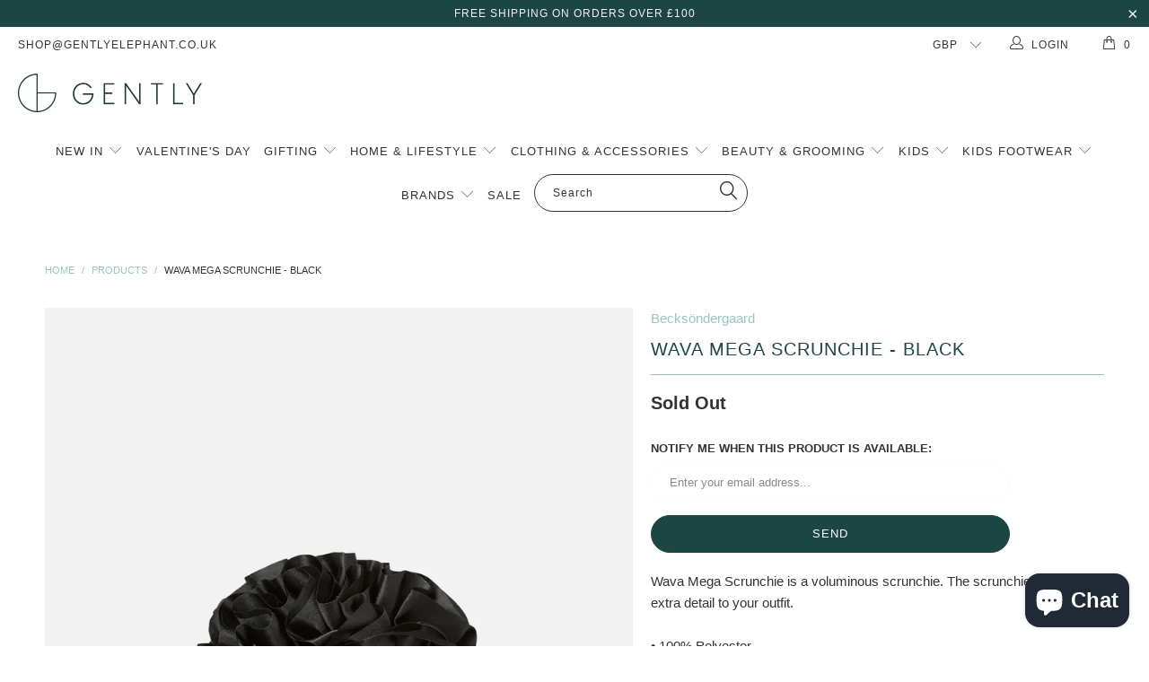

--- FILE ---
content_type: text/html; charset=utf-8
request_url: https://www.gentlyelephant.co.uk/products/becksondergaard-wava-mega-scrunchie-black
body_size: 30032
content:


 <!DOCTYPE html> <!--[if lt IE 7 ]> <html class="ie ie6" lang="en"> <![endif]--> <!--[if IE 7 ]> <html class="ie ie7" lang="en"> <![endif]--> <!--[if IE 8 ]> <html class="ie ie8" lang="en"> <![endif]--> <!--[if IE 9 ]> <html class="ie ie9" lang="en"> <![endif]--> <!--[if (gte IE 10)|!(IE)]> <!--> <html lang="en"> <!-- <![endif]--> <head> <meta charset="utf-8"> <meta http-equiv="cleartype" content="on"> <meta name="robots" content="index,follow"> <!-- Custom Fonts --> <!-- Stylesheets for Turbo 1.2.5 --> <link href="//www.gentlyelephant.co.uk/cdn/shop/t/6/assets/styles.scss.css?v=7027011721948331451754836101" rel="stylesheet" type="text/css" media="all" /> <title>Wava Mega Scrunchie - Black - Gently Elephant</title> <meta name="description" content="Wava Mega Scrunchie is a voluminous scrunchie. The scrunchie can add an extra detail to your outfit. • 100% Polyester • 15cm. •Designed by BeckSöndergaard" /> <meta name="author" content="Gently Elephant"> <meta property="og:url" content="https://www.gentlyelephant.co.uk/products/becksondergaard-wava-mega-scrunchie-black"> <meta property="og:site_name" content="Gently Elephant"> <meta property="og:type" content="product"> <meta property="og:title" content="Wava Mega Scrunchie - Black"> <meta property="og:image" content="http://www.gentlyelephant.co.uk/cdn/shop/files/4B3B4A58-BF31-4B9E-9F01-467DC0222E27_600x.webp?v=1690722976"> <meta property="og:image:secure_url" content="https://www.gentlyelephant.co.uk/cdn/shop/files/4B3B4A58-BF31-4B9E-9F01-467DC0222E27_600x.webp?v=1690722976"> <meta property="og:price:amount" content="18.00"> <meta property="og:price:currency" content="GBP"> <meta property="og:description" content="Wava Mega Scrunchie is a voluminous scrunchie. The scrunchie can add an extra detail to your outfit. • 100% Polyester • 15cm. •Designed by BeckSöndergaard"> <meta name="twitter:card" content="summary"> <meta name="twitter:title" content="Wava Mega Scrunchie - Black"> <meta name="twitter:description" content="Wava Mega Scrunchie is a voluminous scrunchie. The scrunchie can add an extra detail to your outfit. • 100% Polyester • 15cm. •Designed by BeckSöndergaard"> <meta name="twitter:image" content="https://www.gentlyelephant.co.uk/cdn/shop/files/4B3B4A58-BF31-4B9E-9F01-467DC0222E27_medium.webp?v=1690722976"> <meta name="twitter:image:width" content="240"> <meta name="twitter:image:height" content="240"> <!-- Mobile Specific Metas --> <meta name="HandheldFriendly" content="True"> <meta name="MobileOptimized" content="320"> <meta name="viewport" content="width=device-width,initial-scale=1"> <meta name="theme-color" content="#ffffff"> <link rel="shortcut icon" type="image/x-icon" href="//www.gentlyelephant.co.uk/cdn/shop/t/6/assets/favicon.png?v=79363855206346375601581959568"> <link rel="canonical" href="https://www.gentlyelephant.co.uk/products/becksondergaard-wava-mega-scrunchie-black" /> <script>window.performance && window.performance.mark && window.performance.mark('shopify.content_for_header.start');</script> <meta name="google-site-verification" content="ApMtUmUwZQqEX6KxdzFPLzp4C-5hgSfJSYZ2_DcBJgM"> <meta name="facebook-domain-verification" content="2992ot2azgc272c497duwkhdxbu11g"> <meta id="shopify-digital-wallet" name="shopify-digital-wallet" content="/17346411/digital_wallets/dialog"> <meta name="shopify-checkout-api-token" content="a7c668e2748cce1c901259f655fed48f"> <meta id="in-context-paypal-metadata" data-shop-id="17346411" data-venmo-supported="false" data-environment="production" data-locale="en_US" data-paypal-v4="true" data-currency="GBP"> <link rel="alternate" type="application/json+oembed" href="https://www.gentlyelephant.co.uk/products/becksondergaard-wava-mega-scrunchie-black.oembed"> <script async="async" src="/checkouts/internal/preloads.js?locale=en-GB"></script> <link rel="preconnect" href="https://shop.app" crossorigin="anonymous"> <script async="async" src="https://shop.app/checkouts/internal/preloads.js?locale=en-GB&shop_id=17346411" crossorigin="anonymous"></script> <script id="apple-pay-shop-capabilities" type="application/json">{"shopId":17346411,"countryCode":"GB","currencyCode":"GBP","merchantCapabilities":["supports3DS"],"merchantId":"gid:\/\/shopify\/Shop\/17346411","merchantName":"Gently Elephant","requiredBillingContactFields":["postalAddress","email","phone"],"requiredShippingContactFields":["postalAddress","email","phone"],"shippingType":"shipping","supportedNetworks":["visa","maestro","masterCard","amex","discover","elo"],"total":{"type":"pending","label":"Gently Elephant","amount":"1.00"},"shopifyPaymentsEnabled":true,"supportsSubscriptions":true}</script> <script id="shopify-features" type="application/json">{"accessToken":"a7c668e2748cce1c901259f655fed48f","betas":["rich-media-storefront-analytics"],"domain":"www.gentlyelephant.co.uk","predictiveSearch":true,"shopId":17346411,"locale":"en"}</script> <script>var Shopify = Shopify || {};
Shopify.shop = "gently-elephant.myshopify.com";
Shopify.locale = "en";
Shopify.currency = {"active":"GBP","rate":"1.0"};
Shopify.country = "GB";
Shopify.theme = {"name":"turbo","id":169190343,"schema_name":null,"schema_version":null,"theme_store_id":null,"role":"main"};
Shopify.theme.handle = "null";
Shopify.theme.style = {"id":null,"handle":null};
Shopify.cdnHost = "www.gentlyelephant.co.uk/cdn";
Shopify.routes = Shopify.routes || {};
Shopify.routes.root = "/";</script> <script type="module">!function(o){(o.Shopify=o.Shopify||{}).modules=!0}(window);</script> <script>!function(o){function n(){var o=[];function n(){o.push(Array.prototype.slice.apply(arguments))}return n.q=o,n}var t=o.Shopify=o.Shopify||{};t.loadFeatures=n(),t.autoloadFeatures=n()}(window);</script> <script>
  window.ShopifyPay = window.ShopifyPay || {};
  window.ShopifyPay.apiHost = "shop.app\/pay";
  window.ShopifyPay.redirectState = null;</script> <script id="shop-js-analytics" type="application/json">{"pageType":"product"}</script> <script defer="defer" async type="module" src="//www.gentlyelephant.co.uk/cdn/shopifycloud/shop-js/modules/v2/client.init-shop-cart-sync_BT-GjEfc.en.esm.js"></script> <script defer="defer" async type="module" src="//www.gentlyelephant.co.uk/cdn/shopifycloud/shop-js/modules/v2/chunk.common_D58fp_Oc.esm.js"></script> <script defer="defer" async type="module" src="//www.gentlyelephant.co.uk/cdn/shopifycloud/shop-js/modules/v2/chunk.modal_xMitdFEc.esm.js"></script> <script type="module">
  await import("//www.gentlyelephant.co.uk/cdn/shopifycloud/shop-js/modules/v2/client.init-shop-cart-sync_BT-GjEfc.en.esm.js");
await import("//www.gentlyelephant.co.uk/cdn/shopifycloud/shop-js/modules/v2/chunk.common_D58fp_Oc.esm.js");
await import("//www.gentlyelephant.co.uk/cdn/shopifycloud/shop-js/modules/v2/chunk.modal_xMitdFEc.esm.js");

  window.Shopify.SignInWithShop?.initShopCartSync?.({"fedCMEnabled":true,"windoidEnabled":true});</script> <script>
  window.Shopify = window.Shopify || {};
  if (!window.Shopify.featureAssets) window.Shopify.featureAssets = {};
  window.Shopify.featureAssets['shop-js'] = {"shop-cart-sync":["modules/v2/client.shop-cart-sync_DZOKe7Ll.en.esm.js","modules/v2/chunk.common_D58fp_Oc.esm.js","modules/v2/chunk.modal_xMitdFEc.esm.js"],"init-fed-cm":["modules/v2/client.init-fed-cm_B6oLuCjv.en.esm.js","modules/v2/chunk.common_D58fp_Oc.esm.js","modules/v2/chunk.modal_xMitdFEc.esm.js"],"shop-cash-offers":["modules/v2/client.shop-cash-offers_D2sdYoxE.en.esm.js","modules/v2/chunk.common_D58fp_Oc.esm.js","modules/v2/chunk.modal_xMitdFEc.esm.js"],"shop-login-button":["modules/v2/client.shop-login-button_QeVjl5Y3.en.esm.js","modules/v2/chunk.common_D58fp_Oc.esm.js","modules/v2/chunk.modal_xMitdFEc.esm.js"],"pay-button":["modules/v2/client.pay-button_DXTOsIq6.en.esm.js","modules/v2/chunk.common_D58fp_Oc.esm.js","modules/v2/chunk.modal_xMitdFEc.esm.js"],"shop-button":["modules/v2/client.shop-button_DQZHx9pm.en.esm.js","modules/v2/chunk.common_D58fp_Oc.esm.js","modules/v2/chunk.modal_xMitdFEc.esm.js"],"avatar":["modules/v2/client.avatar_BTnouDA3.en.esm.js"],"init-windoid":["modules/v2/client.init-windoid_CR1B-cfM.en.esm.js","modules/v2/chunk.common_D58fp_Oc.esm.js","modules/v2/chunk.modal_xMitdFEc.esm.js"],"init-shop-for-new-customer-accounts":["modules/v2/client.init-shop-for-new-customer-accounts_C_vY_xzh.en.esm.js","modules/v2/client.shop-login-button_QeVjl5Y3.en.esm.js","modules/v2/chunk.common_D58fp_Oc.esm.js","modules/v2/chunk.modal_xMitdFEc.esm.js"],"init-shop-email-lookup-coordinator":["modules/v2/client.init-shop-email-lookup-coordinator_BI7n9ZSv.en.esm.js","modules/v2/chunk.common_D58fp_Oc.esm.js","modules/v2/chunk.modal_xMitdFEc.esm.js"],"init-shop-cart-sync":["modules/v2/client.init-shop-cart-sync_BT-GjEfc.en.esm.js","modules/v2/chunk.common_D58fp_Oc.esm.js","modules/v2/chunk.modal_xMitdFEc.esm.js"],"shop-toast-manager":["modules/v2/client.shop-toast-manager_DiYdP3xc.en.esm.js","modules/v2/chunk.common_D58fp_Oc.esm.js","modules/v2/chunk.modal_xMitdFEc.esm.js"],"init-customer-accounts":["modules/v2/client.init-customer-accounts_D9ZNqS-Q.en.esm.js","modules/v2/client.shop-login-button_QeVjl5Y3.en.esm.js","modules/v2/chunk.common_D58fp_Oc.esm.js","modules/v2/chunk.modal_xMitdFEc.esm.js"],"init-customer-accounts-sign-up":["modules/v2/client.init-customer-accounts-sign-up_iGw4briv.en.esm.js","modules/v2/client.shop-login-button_QeVjl5Y3.en.esm.js","modules/v2/chunk.common_D58fp_Oc.esm.js","modules/v2/chunk.modal_xMitdFEc.esm.js"],"shop-follow-button":["modules/v2/client.shop-follow-button_CqMgW2wH.en.esm.js","modules/v2/chunk.common_D58fp_Oc.esm.js","modules/v2/chunk.modal_xMitdFEc.esm.js"],"checkout-modal":["modules/v2/client.checkout-modal_xHeaAweL.en.esm.js","modules/v2/chunk.common_D58fp_Oc.esm.js","modules/v2/chunk.modal_xMitdFEc.esm.js"],"shop-login":["modules/v2/client.shop-login_D91U-Q7h.en.esm.js","modules/v2/chunk.common_D58fp_Oc.esm.js","modules/v2/chunk.modal_xMitdFEc.esm.js"],"lead-capture":["modules/v2/client.lead-capture_BJmE1dJe.en.esm.js","modules/v2/chunk.common_D58fp_Oc.esm.js","modules/v2/chunk.modal_xMitdFEc.esm.js"],"payment-terms":["modules/v2/client.payment-terms_Ci9AEqFq.en.esm.js","modules/v2/chunk.common_D58fp_Oc.esm.js","modules/v2/chunk.modal_xMitdFEc.esm.js"]};</script> <script>(function() {
  var isLoaded = false;
  function asyncLoad() {
    if (isLoaded) return;
    isLoaded = true;
    var urls = ["https:\/\/chimpstatic.com\/mcjs-connected\/js\/users\/db8d5692ef6010ca5e9d04e3e\/ad3c5103e38dd697f489e0903.js?shop=gently-elephant.myshopify.com","https:\/\/cdn.sesami.co\/shopify.js?shop=gently-elephant.myshopify.com","https:\/\/gdprcdn.b-cdn.net\/js\/gdpr_cookie_consent.min.js?shop=gently-elephant.myshopify.com","https:\/\/cdn.nfcube.com\/f6b8063fa9227b2740dd78a68f997274.js?shop=gently-elephant.myshopify.com"];
    for (var i = 0; i <urls.length; i++) {
      var s = document.createElement('script');
      s.type = 'text/javascript';
      s.async = true;
      s.src = urls[i];
      var x = document.getElementsByTagName('script')[0];
      x.parentNode.insertBefore(s, x);
    }
  };
  if(window.attachEvent) {
    window.attachEvent('onload', asyncLoad);
  } else {
    window.addEventListener('load', asyncLoad, false);
  }
})();</script> <script id="__st">var __st={"a":17346411,"offset":0,"reqid":"71f9a211-4313-4789-b56b-68a7169da95a-1769494961","pageurl":"www.gentlyelephant.co.uk\/products\/becksondergaard-wava-mega-scrunchie-black","u":"e9ab78d4d715","p":"product","rtyp":"product","rid":8203339989305};</script> <script>window.ShopifyPaypalV4VisibilityTracking = true;</script> <script id="captcha-bootstrap">!function(){'use strict';const t='contact',e='account',n='new_comment',o=[[t,t],['blogs',n],['comments',n],[t,'customer']],c=[[e,'customer_login'],[e,'guest_login'],[e,'recover_customer_password'],[e,'create_customer']],r=t=>t.map((([t,e])=>`form[action*='/${t}']:not([data-nocaptcha='true']) input[name='form_type'][value='${e}']`)).join(','),a=t=>()=>t?[...document.querySelectorAll(t)].map((t=>t.form)):[];function s(){const t=[...o],e=r(t);return a(e)}const i='password',u='form_key',d=['recaptcha-v3-token','g-recaptcha-response','h-captcha-response',i],f=()=>{try{return window.sessionStorage}catch{return}},m='__shopify_v',_=t=>t.elements[u];function p(t,e,n=!1){try{const o=window.sessionStorage,c=JSON.parse(o.getItem(e)),{data:r}=function(t){const{data:e,action:n}=t;return t[m]||n?{data:e,action:n}:{data:t,action:n}}(c);for(const[e,n]of Object.entries(r))t.elements[e]&&(t.elements[e].value=n);n&&o.removeItem(e)}catch(o){console.error('form repopulation failed',{error:o})}}const l='form_type',E='cptcha';function T(t){t.dataset[E]=!0}const w=window,h=w.document,L='Shopify',v='ce_forms',y='captcha';let A=!1;((t,e)=>{const n=(g='f06e6c50-85a8-45c8-87d0-21a2b65856fe',I='https://cdn.shopify.com/shopifycloud/storefront-forms-hcaptcha/ce_storefront_forms_captcha_hcaptcha.v1.5.2.iife.js',D={infoText:'Protected by hCaptcha',privacyText:'Privacy',termsText:'Terms'},(t,e,n)=>{const o=w[L][v],c=o.bindForm;if(c)return c(t,g,e,D).then(n);var r;o.q.push([[t,g,e,D],n]),r=I,A||(h.body.append(Object.assign(h.createElement('script'),{id:'captcha-provider',async:!0,src:r})),A=!0)});var g,I,D;w[L]=w[L]||{},w[L][v]=w[L][v]||{},w[L][v].q=[],w[L][y]=w[L][y]||{},w[L][y].protect=function(t,e){n(t,void 0,e),T(t)},Object.freeze(w[L][y]),function(t,e,n,w,h,L){const[v,y,A,g]=function(t,e,n){const i=e?o:[],u=t?c:[],d=[...i,...u],f=r(d),m=r(i),_=r(d.filter((([t,e])=>n.includes(e))));return[a(f),a(m),a(_),s()]}(w,h,L),I=t=>{const e=t.target;return e instanceof HTMLFormElement?e:e&&e.form},D=t=>v().includes(t);t.addEventListener('submit',(t=>{const e=I(t);if(!e)return;const n=D(e)&&!e.dataset.hcaptchaBound&&!e.dataset.recaptchaBound,o=_(e),c=g().includes(e)&&(!o||!o.value);(n||c)&&t.preventDefault(),c&&!n&&(function(t){try{if(!f())return;!function(t){const e=f();if(!e)return;const n=_(t);if(!n)return;const o=n.value;o&&e.removeItem(o)}(t);const e=Array.from(Array(32),(()=>Math.random().toString(36)[2])).join('');!function(t,e){_(t)||t.append(Object.assign(document.createElement('input'),{type:'hidden',name:u})),t.elements[u].value=e}(t,e),function(t,e){const n=f();if(!n)return;const o=[...t.querySelectorAll(`input[type='${i}']`)].map((({name:t})=>t)),c=[...d,...o],r={};for(const[a,s]of new FormData(t).entries())c.includes(a)||(r[a]=s);n.setItem(e,JSON.stringify({[m]:1,action:t.action,data:r}))}(t,e)}catch(e){console.error('failed to persist form',e)}}(e),e.submit())}));const S=(t,e)=>{t&&!t.dataset[E]&&(n(t,e.some((e=>e===t))),T(t))};for(const o of['focusin','change'])t.addEventListener(o,(t=>{const e=I(t);D(e)&&S(e,y())}));const B=e.get('form_key'),M=e.get(l),P=B&&M;t.addEventListener('DOMContentLoaded',(()=>{const t=y();if(P)for(const e of t)e.elements[l].value===M&&p(e,B);[...new Set([...A(),...v().filter((t=>'true'===t.dataset.shopifyCaptcha))])].forEach((e=>S(e,t)))}))}(h,new URLSearchParams(w.location.search),n,t,e,['guest_login'])})(!0,!0)}();</script> <script integrity="sha256-4kQ18oKyAcykRKYeNunJcIwy7WH5gtpwJnB7kiuLZ1E=" data-source-attribution="shopify.loadfeatures" defer="defer" src="//www.gentlyelephant.co.uk/cdn/shopifycloud/storefront/assets/storefront/load_feature-a0a9edcb.js" crossorigin="anonymous"></script> <script crossorigin="anonymous" defer="defer" src="//www.gentlyelephant.co.uk/cdn/shopifycloud/storefront/assets/shopify_pay/storefront-65b4c6d7.js?v=20250812"></script> <script data-source-attribution="shopify.dynamic_checkout.dynamic.init">var Shopify=Shopify||{};Shopify.PaymentButton=Shopify.PaymentButton||{isStorefrontPortableWallets:!0,init:function(){window.Shopify.PaymentButton.init=function(){};var t=document.createElement("script");t.src="https://www.gentlyelephant.co.uk/cdn/shopifycloud/portable-wallets/latest/portable-wallets.en.js",t.type="module",document.head.appendChild(t)}};</script> <script data-source-attribution="shopify.dynamic_checkout.buyer_consent">
  function portableWalletsHideBuyerConsent(e){var t=document.getElementById("shopify-buyer-consent"),n=document.getElementById("shopify-subscription-policy-button");t&&n&&(t.classList.add("hidden"),t.setAttribute("aria-hidden","true"),n.removeEventListener("click",e))}function portableWalletsShowBuyerConsent(e){var t=document.getElementById("shopify-buyer-consent"),n=document.getElementById("shopify-subscription-policy-button");t&&n&&(t.classList.remove("hidden"),t.removeAttribute("aria-hidden"),n.addEventListener("click",e))}window.Shopify?.PaymentButton&&(window.Shopify.PaymentButton.hideBuyerConsent=portableWalletsHideBuyerConsent,window.Shopify.PaymentButton.showBuyerConsent=portableWalletsShowBuyerConsent);</script> <script data-source-attribution="shopify.dynamic_checkout.cart.bootstrap">document.addEventListener("DOMContentLoaded",(function(){function t(){return document.querySelector("shopify-accelerated-checkout-cart, shopify-accelerated-checkout")}if(t())Shopify.PaymentButton.init();else{new MutationObserver((function(e,n){t()&&(Shopify.PaymentButton.init(),n.disconnect())})).observe(document.body,{childList:!0,subtree:!0})}}));</script> <script id='scb4127' type='text/javascript' async='' src='https://www.gentlyelephant.co.uk/cdn/shopifycloud/privacy-banner/storefront-banner.js'></script> <link id="shopify-accelerated-checkout-styles" rel="stylesheet" media="screen" href="https://www.gentlyelephant.co.uk/cdn/shopifycloud/portable-wallets/latest/accelerated-checkout-backwards-compat.css" crossorigin="anonymous">
<style id="shopify-accelerated-checkout-cart">
        #shopify-buyer-consent {
  margin-top: 1em;
  display: inline-block;
  width: 100%;
}

#shopify-buyer-consent.hidden {
  display: none;
}

#shopify-subscription-policy-button {
  background: none;
  border: none;
  padding: 0;
  text-decoration: underline;
  font-size: inherit;
  cursor: pointer;
}

#shopify-subscription-policy-button::before {
  box-shadow: none;
}

      </style>

 <script>window.performance && window.performance.mark && window.performance.mark('shopify.content_for_header.end');</script> <style>
@media only screen and (max-width: 767px) {
    h2.title.inline-richtext {
       font-size: 16px !important;
    }
    
    .collection__description {
       font-size: 14px !important;
    }
 }</style><script src="https://cdn.shopify.com/extensions/e8878072-2f6b-4e89-8082-94b04320908d/inbox-1254/assets/inbox-chat-loader.js" type="text/javascript" defer="defer"></script>
<link href="https://monorail-edge.shopifysvc.com" rel="dns-prefetch">
<script>(function(){if ("sendBeacon" in navigator && "performance" in window) {try {var session_token_from_headers = performance.getEntriesByType('navigation')[0].serverTiming.find(x => x.name == '_s').description;} catch {var session_token_from_headers = undefined;}var session_cookie_matches = document.cookie.match(/_shopify_s=([^;]*)/);var session_token_from_cookie = session_cookie_matches && session_cookie_matches.length === 2 ? session_cookie_matches[1] : "";var session_token = session_token_from_headers || session_token_from_cookie || "";function handle_abandonment_event(e) {var entries = performance.getEntries().filter(function(entry) {return /monorail-edge.shopifysvc.com/.test(entry.name);});if (!window.abandonment_tracked && entries.length === 0) {window.abandonment_tracked = true;var currentMs = Date.now();var navigation_start = performance.timing.navigationStart;var payload = {shop_id: 17346411,url: window.location.href,navigation_start,duration: currentMs - navigation_start,session_token,page_type: "product"};window.navigator.sendBeacon("https://monorail-edge.shopifysvc.com/v1/produce", JSON.stringify({schema_id: "online_store_buyer_site_abandonment/1.1",payload: payload,metadata: {event_created_at_ms: currentMs,event_sent_at_ms: currentMs}}));}}window.addEventListener('pagehide', handle_abandonment_event);}}());</script>
<script id="web-pixels-manager-setup">(function e(e,d,r,n,o){if(void 0===o&&(o={}),!Boolean(null===(a=null===(i=window.Shopify)||void 0===i?void 0:i.analytics)||void 0===a?void 0:a.replayQueue)){var i,a;window.Shopify=window.Shopify||{};var t=window.Shopify;t.analytics=t.analytics||{};var s=t.analytics;s.replayQueue=[],s.publish=function(e,d,r){return s.replayQueue.push([e,d,r]),!0};try{self.performance.mark("wpm:start")}catch(e){}var l=function(){var e={modern:/Edge?\/(1{2}[4-9]|1[2-9]\d|[2-9]\d{2}|\d{4,})\.\d+(\.\d+|)|Firefox\/(1{2}[4-9]|1[2-9]\d|[2-9]\d{2}|\d{4,})\.\d+(\.\d+|)|Chrom(ium|e)\/(9{2}|\d{3,})\.\d+(\.\d+|)|(Maci|X1{2}).+ Version\/(15\.\d+|(1[6-9]|[2-9]\d|\d{3,})\.\d+)([,.]\d+|)( \(\w+\)|)( Mobile\/\w+|) Safari\/|Chrome.+OPR\/(9{2}|\d{3,})\.\d+\.\d+|(CPU[ +]OS|iPhone[ +]OS|CPU[ +]iPhone|CPU IPhone OS|CPU iPad OS)[ +]+(15[._]\d+|(1[6-9]|[2-9]\d|\d{3,})[._]\d+)([._]\d+|)|Android:?[ /-](13[3-9]|1[4-9]\d|[2-9]\d{2}|\d{4,})(\.\d+|)(\.\d+|)|Android.+Firefox\/(13[5-9]|1[4-9]\d|[2-9]\d{2}|\d{4,})\.\d+(\.\d+|)|Android.+Chrom(ium|e)\/(13[3-9]|1[4-9]\d|[2-9]\d{2}|\d{4,})\.\d+(\.\d+|)|SamsungBrowser\/([2-9]\d|\d{3,})\.\d+/,legacy:/Edge?\/(1[6-9]|[2-9]\d|\d{3,})\.\d+(\.\d+|)|Firefox\/(5[4-9]|[6-9]\d|\d{3,})\.\d+(\.\d+|)|Chrom(ium|e)\/(5[1-9]|[6-9]\d|\d{3,})\.\d+(\.\d+|)([\d.]+$|.*Safari\/(?![\d.]+ Edge\/[\d.]+$))|(Maci|X1{2}).+ Version\/(10\.\d+|(1[1-9]|[2-9]\d|\d{3,})\.\d+)([,.]\d+|)( \(\w+\)|)( Mobile\/\w+|) Safari\/|Chrome.+OPR\/(3[89]|[4-9]\d|\d{3,})\.\d+\.\d+|(CPU[ +]OS|iPhone[ +]OS|CPU[ +]iPhone|CPU IPhone OS|CPU iPad OS)[ +]+(10[._]\d+|(1[1-9]|[2-9]\d|\d{3,})[._]\d+)([._]\d+|)|Android:?[ /-](13[3-9]|1[4-9]\d|[2-9]\d{2}|\d{4,})(\.\d+|)(\.\d+|)|Mobile Safari.+OPR\/([89]\d|\d{3,})\.\d+\.\d+|Android.+Firefox\/(13[5-9]|1[4-9]\d|[2-9]\d{2}|\d{4,})\.\d+(\.\d+|)|Android.+Chrom(ium|e)\/(13[3-9]|1[4-9]\d|[2-9]\d{2}|\d{4,})\.\d+(\.\d+|)|Android.+(UC? ?Browser|UCWEB|U3)[ /]?(15\.([5-9]|\d{2,})|(1[6-9]|[2-9]\d|\d{3,})\.\d+)\.\d+|SamsungBrowser\/(5\.\d+|([6-9]|\d{2,})\.\d+)|Android.+MQ{2}Browser\/(14(\.(9|\d{2,})|)|(1[5-9]|[2-9]\d|\d{3,})(\.\d+|))(\.\d+|)|K[Aa][Ii]OS\/(3\.\d+|([4-9]|\d{2,})\.\d+)(\.\d+|)/},d=e.modern,r=e.legacy,n=navigator.userAgent;return n.match(d)?"modern":n.match(r)?"legacy":"unknown"}(),u="modern"===l?"modern":"legacy",c=(null!=n?n:{modern:"",legacy:""})[u],f=function(e){return[e.baseUrl,"/wpm","/b",e.hashVersion,"modern"===e.buildTarget?"m":"l",".js"].join("")}({baseUrl:d,hashVersion:r,buildTarget:u}),m=function(e){var d=e.version,r=e.bundleTarget,n=e.surface,o=e.pageUrl,i=e.monorailEndpoint;return{emit:function(e){var a=e.status,t=e.errorMsg,s=(new Date).getTime(),l=JSON.stringify({metadata:{event_sent_at_ms:s},events:[{schema_id:"web_pixels_manager_load/3.1",payload:{version:d,bundle_target:r,page_url:o,status:a,surface:n,error_msg:t},metadata:{event_created_at_ms:s}}]});if(!i)return console&&console.warn&&console.warn("[Web Pixels Manager] No Monorail endpoint provided, skipping logging."),!1;try{return self.navigator.sendBeacon.bind(self.navigator)(i,l)}catch(e){}var u=new XMLHttpRequest;try{return u.open("POST",i,!0),u.setRequestHeader("Content-Type","text/plain"),u.send(l),!0}catch(e){return console&&console.warn&&console.warn("[Web Pixels Manager] Got an unhandled error while logging to Monorail."),!1}}}}({version:r,bundleTarget:l,surface:e.surface,pageUrl:self.location.href,monorailEndpoint:e.monorailEndpoint});try{o.browserTarget=l,function(e){var d=e.src,r=e.async,n=void 0===r||r,o=e.onload,i=e.onerror,a=e.sri,t=e.scriptDataAttributes,s=void 0===t?{}:t,l=document.createElement("script"),u=document.querySelector("head"),c=document.querySelector("body");if(l.async=n,l.src=d,a&&(l.integrity=a,l.crossOrigin="anonymous"),s)for(var f in s)if(Object.prototype.hasOwnProperty.call(s,f))try{l.dataset[f]=s[f]}catch(e){}if(o&&l.addEventListener("load",o),i&&l.addEventListener("error",i),u)u.appendChild(l);else{if(!c)throw new Error("Did not find a head or body element to append the script");c.appendChild(l)}}({src:f,async:!0,onload:function(){if(!function(){var e,d;return Boolean(null===(d=null===(e=window.Shopify)||void 0===e?void 0:e.analytics)||void 0===d?void 0:d.initialized)}()){var d=window.webPixelsManager.init(e)||void 0;if(d){var r=window.Shopify.analytics;r.replayQueue.forEach((function(e){var r=e[0],n=e[1],o=e[2];d.publishCustomEvent(r,n,o)})),r.replayQueue=[],r.publish=d.publishCustomEvent,r.visitor=d.visitor,r.initialized=!0}}},onerror:function(){return m.emit({status:"failed",errorMsg:"".concat(f," has failed to load")})},sri:function(e){var d=/^sha384-[A-Za-z0-9+/=]+$/;return"string"==typeof e&&d.test(e)}(c)?c:"",scriptDataAttributes:o}),m.emit({status:"loading"})}catch(e){m.emit({status:"failed",errorMsg:(null==e?void 0:e.message)||"Unknown error"})}}})({shopId: 17346411,storefrontBaseUrl: "https://www.gentlyelephant.co.uk",extensionsBaseUrl: "https://extensions.shopifycdn.com/cdn/shopifycloud/web-pixels-manager",monorailEndpoint: "https://monorail-edge.shopifysvc.com/unstable/produce_batch",surface: "storefront-renderer",enabledBetaFlags: ["2dca8a86"],webPixelsConfigList: [{"id":"944800130","configuration":"{\"config\":\"{\\\"google_tag_ids\\\":[\\\"G-60CH5BQXPH\\\",\\\"GT-W6NFFP3\\\"],\\\"target_country\\\":\\\"GB\\\",\\\"gtag_events\\\":[{\\\"type\\\":\\\"search\\\",\\\"action_label\\\":\\\"G-60CH5BQXPH\\\"},{\\\"type\\\":\\\"begin_checkout\\\",\\\"action_label\\\":\\\"G-60CH5BQXPH\\\"},{\\\"type\\\":\\\"view_item\\\",\\\"action_label\\\":[\\\"G-60CH5BQXPH\\\",\\\"MC-YZLN244T4K\\\"]},{\\\"type\\\":\\\"purchase\\\",\\\"action_label\\\":[\\\"G-60CH5BQXPH\\\",\\\"MC-YZLN244T4K\\\"]},{\\\"type\\\":\\\"page_view\\\",\\\"action_label\\\":[\\\"G-60CH5BQXPH\\\",\\\"MC-YZLN244T4K\\\"]},{\\\"type\\\":\\\"add_payment_info\\\",\\\"action_label\\\":\\\"G-60CH5BQXPH\\\"},{\\\"type\\\":\\\"add_to_cart\\\",\\\"action_label\\\":\\\"G-60CH5BQXPH\\\"}],\\\"enable_monitoring_mode\\\":false}\"}","eventPayloadVersion":"v1","runtimeContext":"OPEN","scriptVersion":"b2a88bafab3e21179ed38636efcd8a93","type":"APP","apiClientId":1780363,"privacyPurposes":[],"dataSharingAdjustments":{"protectedCustomerApprovalScopes":["read_customer_address","read_customer_email","read_customer_name","read_customer_personal_data","read_customer_phone"]}},{"id":"389349689","configuration":"{\"pixel_id\":\"244190623127980\",\"pixel_type\":\"facebook_pixel\",\"metaapp_system_user_token\":\"-\"}","eventPayloadVersion":"v1","runtimeContext":"OPEN","scriptVersion":"ca16bc87fe92b6042fbaa3acc2fbdaa6","type":"APP","apiClientId":2329312,"privacyPurposes":["ANALYTICS","MARKETING","SALE_OF_DATA"],"dataSharingAdjustments":{"protectedCustomerApprovalScopes":["read_customer_address","read_customer_email","read_customer_name","read_customer_personal_data","read_customer_phone"]}},{"id":"162464130","eventPayloadVersion":"v1","runtimeContext":"LAX","scriptVersion":"1","type":"CUSTOM","privacyPurposes":["MARKETING"],"name":"Meta pixel (migrated)"},{"id":"shopify-app-pixel","configuration":"{}","eventPayloadVersion":"v1","runtimeContext":"STRICT","scriptVersion":"0450","apiClientId":"shopify-pixel","type":"APP","privacyPurposes":["ANALYTICS","MARKETING"]},{"id":"shopify-custom-pixel","eventPayloadVersion":"v1","runtimeContext":"LAX","scriptVersion":"0450","apiClientId":"shopify-pixel","type":"CUSTOM","privacyPurposes":["ANALYTICS","MARKETING"]}],isMerchantRequest: false,initData: {"shop":{"name":"Gently Elephant","paymentSettings":{"currencyCode":"GBP"},"myshopifyDomain":"gently-elephant.myshopify.com","countryCode":"GB","storefrontUrl":"https:\/\/www.gentlyelephant.co.uk"},"customer":null,"cart":null,"checkout":null,"productVariants":[{"price":{"amount":18.0,"currencyCode":"GBP"},"product":{"title":"Wava Mega Scrunchie - Black","vendor":"Becksöndergaard","id":"8203339989305","untranslatedTitle":"Wava Mega Scrunchie - Black","url":"\/products\/becksondergaard-wava-mega-scrunchie-black","type":"Clothing \u0026 Accessories (Adult)"},"id":"44699235746105","image":{"src":"\/\/www.gentlyelephant.co.uk\/cdn\/shop\/files\/4B3B4A58-BF31-4B9E-9F01-467DC0222E27.webp?v=1690722976"},"sku":"","title":"Default Title","untranslatedTitle":"Default Title"}],"purchasingCompany":null},},"https://www.gentlyelephant.co.uk/cdn","fcfee988w5aeb613cpc8e4bc33m6693e112",{"modern":"","legacy":""},{"shopId":"17346411","storefrontBaseUrl":"https:\/\/www.gentlyelephant.co.uk","extensionBaseUrl":"https:\/\/extensions.shopifycdn.com\/cdn\/shopifycloud\/web-pixels-manager","surface":"storefront-renderer","enabledBetaFlags":"[\"2dca8a86\"]","isMerchantRequest":"false","hashVersion":"fcfee988w5aeb613cpc8e4bc33m6693e112","publish":"custom","events":"[[\"page_viewed\",{}],[\"product_viewed\",{\"productVariant\":{\"price\":{\"amount\":18.0,\"currencyCode\":\"GBP\"},\"product\":{\"title\":\"Wava Mega Scrunchie - Black\",\"vendor\":\"Becksöndergaard\",\"id\":\"8203339989305\",\"untranslatedTitle\":\"Wava Mega Scrunchie - Black\",\"url\":\"\/products\/becksondergaard-wava-mega-scrunchie-black\",\"type\":\"Clothing \u0026 Accessories (Adult)\"},\"id\":\"44699235746105\",\"image\":{\"src\":\"\/\/www.gentlyelephant.co.uk\/cdn\/shop\/files\/4B3B4A58-BF31-4B9E-9F01-467DC0222E27.webp?v=1690722976\"},\"sku\":\"\",\"title\":\"Default Title\",\"untranslatedTitle\":\"Default Title\"}}]]"});</script><script>
  window.ShopifyAnalytics = window.ShopifyAnalytics || {};
  window.ShopifyAnalytics.meta = window.ShopifyAnalytics.meta || {};
  window.ShopifyAnalytics.meta.currency = 'GBP';
  var meta = {"product":{"id":8203339989305,"gid":"gid:\/\/shopify\/Product\/8203339989305","vendor":"Becksöndergaard","type":"Clothing \u0026 Accessories (Adult)","handle":"becksondergaard-wava-mega-scrunchie-black","variants":[{"id":44699235746105,"price":1800,"name":"Wava Mega Scrunchie - Black","public_title":null,"sku":""}],"remote":false},"page":{"pageType":"product","resourceType":"product","resourceId":8203339989305,"requestId":"71f9a211-4313-4789-b56b-68a7169da95a-1769494961"}};
  for (var attr in meta) {
    window.ShopifyAnalytics.meta[attr] = meta[attr];
  }
</script>
<script class="analytics">
  (function () {
    var customDocumentWrite = function(content) {
      var jquery = null;

      if (window.jQuery) {
        jquery = window.jQuery;
      } else if (window.Checkout && window.Checkout.$) {
        jquery = window.Checkout.$;
      }

      if (jquery) {
        jquery('body').append(content);
      }
    };

    var hasLoggedConversion = function(token) {
      if (token) {
        return document.cookie.indexOf('loggedConversion=' + token) !== -1;
      }
      return false;
    }

    var setCookieIfConversion = function(token) {
      if (token) {
        var twoMonthsFromNow = new Date(Date.now());
        twoMonthsFromNow.setMonth(twoMonthsFromNow.getMonth() + 2);

        document.cookie = 'loggedConversion=' + token + '; expires=' + twoMonthsFromNow;
      }
    }

    var trekkie = window.ShopifyAnalytics.lib = window.trekkie = window.trekkie || [];
    if (trekkie.integrations) {
      return;
    }
    trekkie.methods = [
      'identify',
      'page',
      'ready',
      'track',
      'trackForm',
      'trackLink'
    ];
    trekkie.factory = function(method) {
      return function() {
        var args = Array.prototype.slice.call(arguments);
        args.unshift(method);
        trekkie.push(args);
        return trekkie;
      };
    };
    for (var i = 0; i < trekkie.methods.length; i++) {
      var key = trekkie.methods[i];
      trekkie[key] = trekkie.factory(key);
    }
    trekkie.load = function(config) {
      trekkie.config = config || {};
      trekkie.config.initialDocumentCookie = document.cookie;
      var first = document.getElementsByTagName('script')[0];
      var script = document.createElement('script');
      script.type = 'text/javascript';
      script.onerror = function(e) {
        var scriptFallback = document.createElement('script');
        scriptFallback.type = 'text/javascript';
        scriptFallback.onerror = function(error) {
                var Monorail = {
      produce: function produce(monorailDomain, schemaId, payload) {
        var currentMs = new Date().getTime();
        var event = {
          schema_id: schemaId,
          payload: payload,
          metadata: {
            event_created_at_ms: currentMs,
            event_sent_at_ms: currentMs
          }
        };
        return Monorail.sendRequest("https://" + monorailDomain + "/v1/produce", JSON.stringify(event));
      },
      sendRequest: function sendRequest(endpointUrl, payload) {
        // Try the sendBeacon API
        if (window && window.navigator && typeof window.navigator.sendBeacon === 'function' && typeof window.Blob === 'function' && !Monorail.isIos12()) {
          var blobData = new window.Blob([payload], {
            type: 'text/plain'
          });

          if (window.navigator.sendBeacon(endpointUrl, blobData)) {
            return true;
          } // sendBeacon was not successful

        } // XHR beacon

        var xhr = new XMLHttpRequest();

        try {
          xhr.open('POST', endpointUrl);
          xhr.setRequestHeader('Content-Type', 'text/plain');
          xhr.send(payload);
        } catch (e) {
          console.log(e);
        }

        return false;
      },
      isIos12: function isIos12() {
        return window.navigator.userAgent.lastIndexOf('iPhone; CPU iPhone OS 12_') !== -1 || window.navigator.userAgent.lastIndexOf('iPad; CPU OS 12_') !== -1;
      }
    };
    Monorail.produce('monorail-edge.shopifysvc.com',
      'trekkie_storefront_load_errors/1.1',
      {shop_id: 17346411,
      theme_id: 169190343,
      app_name: "storefront",
      context_url: window.location.href,
      source_url: "//www.gentlyelephant.co.uk/cdn/s/trekkie.storefront.a804e9514e4efded663580eddd6991fcc12b5451.min.js"});

        };
        scriptFallback.async = true;
        scriptFallback.src = '//www.gentlyelephant.co.uk/cdn/s/trekkie.storefront.a804e9514e4efded663580eddd6991fcc12b5451.min.js';
        first.parentNode.insertBefore(scriptFallback, first);
      };
      script.async = true;
      script.src = '//www.gentlyelephant.co.uk/cdn/s/trekkie.storefront.a804e9514e4efded663580eddd6991fcc12b5451.min.js';
      first.parentNode.insertBefore(script, first);
    };
    trekkie.load(
      {"Trekkie":{"appName":"storefront","development":false,"defaultAttributes":{"shopId":17346411,"isMerchantRequest":null,"themeId":169190343,"themeCityHash":"2906798643290582508","contentLanguage":"en","currency":"GBP"},"isServerSideCookieWritingEnabled":true,"monorailRegion":"shop_domain","enabledBetaFlags":["65f19447"]},"Session Attribution":{},"S2S":{"facebookCapiEnabled":true,"source":"trekkie-storefront-renderer","apiClientId":580111}}
    );

    var loaded = false;
    trekkie.ready(function() {
      if (loaded) return;
      loaded = true;

      window.ShopifyAnalytics.lib = window.trekkie;

      var originalDocumentWrite = document.write;
      document.write = customDocumentWrite;
      try { window.ShopifyAnalytics.merchantGoogleAnalytics.call(this); } catch(error) {};
      document.write = originalDocumentWrite;

      window.ShopifyAnalytics.lib.page(null,{"pageType":"product","resourceType":"product","resourceId":8203339989305,"requestId":"71f9a211-4313-4789-b56b-68a7169da95a-1769494961","shopifyEmitted":true});

      var match = window.location.pathname.match(/checkouts\/(.+)\/(thank_you|post_purchase)/)
      var token = match? match[1]: undefined;
      if (!hasLoggedConversion(token)) {
        setCookieIfConversion(token);
        window.ShopifyAnalytics.lib.track("Viewed Product",{"currency":"GBP","variantId":44699235746105,"productId":8203339989305,"productGid":"gid:\/\/shopify\/Product\/8203339989305","name":"Wava Mega Scrunchie - Black","price":"18.00","sku":"","brand":"Becksöndergaard","variant":null,"category":"Clothing \u0026 Accessories (Adult)","nonInteraction":true,"remote":false},undefined,undefined,{"shopifyEmitted":true});
      window.ShopifyAnalytics.lib.track("monorail:\/\/trekkie_storefront_viewed_product\/1.1",{"currency":"GBP","variantId":44699235746105,"productId":8203339989305,"productGid":"gid:\/\/shopify\/Product\/8203339989305","name":"Wava Mega Scrunchie - Black","price":"18.00","sku":"","brand":"Becksöndergaard","variant":null,"category":"Clothing \u0026 Accessories (Adult)","nonInteraction":true,"remote":false,"referer":"https:\/\/www.gentlyelephant.co.uk\/products\/becksondergaard-wava-mega-scrunchie-black"});
      }
    });


        var eventsListenerScript = document.createElement('script');
        eventsListenerScript.async = true;
        eventsListenerScript.src = "//www.gentlyelephant.co.uk/cdn/shopifycloud/storefront/assets/shop_events_listener-3da45d37.js";
        document.getElementsByTagName('head')[0].appendChild(eventsListenerScript);

})();</script>
  <script>
  if (!window.ga || (window.ga && typeof window.ga !== 'function')) {
    window.ga = function ga() {
      (window.ga.q = window.ga.q || []).push(arguments);
      if (window.Shopify && window.Shopify.analytics && typeof window.Shopify.analytics.publish === 'function') {
        window.Shopify.analytics.publish("ga_stub_called", {}, {sendTo: "google_osp_migration"});
      }
      console.error("Shopify's Google Analytics stub called with:", Array.from(arguments), "\nSee https://help.shopify.com/manual/promoting-marketing/pixels/pixel-migration#google for more information.");
    };
    if (window.Shopify && window.Shopify.analytics && typeof window.Shopify.analytics.publish === 'function') {
      window.Shopify.analytics.publish("ga_stub_initialized", {}, {sendTo: "google_osp_migration"});
    }
  }
</script>
<script
  defer
  src="https://www.gentlyelephant.co.uk/cdn/shopifycloud/perf-kit/shopify-perf-kit-3.0.4.min.js"
  data-application="storefront-renderer"
  data-shop-id="17346411"
  data-render-region="gcp-us-east1"
  data-page-type="product"
  data-theme-instance-id="169190343"
  data-theme-name=""
  data-theme-version=""
  data-monorail-region="shop_domain"
  data-resource-timing-sampling-rate="10"
  data-shs="true"
  data-shs-beacon="true"
  data-shs-export-with-fetch="true"
  data-shs-logs-sample-rate="1"
  data-shs-beacon-endpoint="https://www.gentlyelephant.co.uk/api/collect"
></script>
</head> <body class="product"> <div id="header"> <div class="promo_banner">
          FREE SHIPPING ON ORDERS OVER £100 <div class="promo_banner-close"></div></div> <div class="top_bar clearfix"> <a href="#menu" class="mobile_nav dropdown_link" data-dropdown-rel="menu"> <div> <span></span> <span></span> <span></span> <span></span></div> <span class="menu_title">Menu</span></a> <a href="https://www.gentlyelephant.co.uk" title="Gently Elephant" class="mobile_logo logo"> <img src="//www.gentlyelephant.co.uk/cdn/shop/t/6/assets/logo.png?v=74732221863474879481581959423" alt="Gently Elephant" /></a> <a href="/search" class="icon-search dropdown_link" title="Search" data-dropdown-rel="search"></a> <div class="cart_container"> <a href="/cart" class="icon-bag mini_cart dropdown_link" title="Cart" data-no-instant> <span class="cart_count">0</span></a></div></div> <div class="dropdown_container center" data-dropdown="search"> <div class="dropdown"> <form action="/search" class="header_search_form"> <input type="hidden" name="type" value="product" /> <span class="icon-search search-submit"></span> <input type="text" name="q" placeholder="Search" autocapitalize="off" autocomplete="off" autocorrect="off" class="search-terms" /></form></div></div> <div class="dropdown_container" data-dropdown="menu"> <div class="dropdown"> <ul class="menu" id="mobile_menu"> <li class="sublink"> <a data-no-instant href="/collections/new-in">NEW IN <span class="right icon-down-arrow"></span></a> <ul> <li> <a href="/collections/new-in">GENTLY HOME & HOUSE</a></li> <li> <a href="/collections/new-in-kids">GENTLY KIDS</a></li></ul></li> <li> <a href="/collections/valentines_day">VALENTINE'S DAY</a></li> <li class="sublink"> <a data-no-instant href="/">GIFTING <span class="right icon-down-arrow"></span></a> <ul> <li> <a href="/collections/christmas-gifts-for-her">GIFTS FOR HER</a></li> <li> <a href="/collections/christmas-gifts-for-him">GIFTS FOR HIM</a></li> <li> <a href="/collections/christmas-gifts-for-them">GIFTS FOR THEM</a></li> <li> <a href="/collections/gifts-for-kids">GIFTS FOR KIDS</a></li> <li> <a href="/collections/gift-cards">GIFT CARD / VOUCHER</a></li></ul></li> <li class="sublink"> <a data-no-instant href="/collections/home">HOME & LIFESTYLE <span class="right icon-down-arrow"></span></a> <ul> <li> <a href="/collections/kitchen-dining-1">KITCHEN & DINING</a></li> <li> <a href="/collections/food-and-drink">FOOD & DRINK</a></li> <li> <a href="/collections/glassware">GLASS & DRINKSWARE</a></li> <li> <a href="/collections/soft-furnishings">SOFT FURNISHINGS</a></li> <li> <a href="/collections/home-decor">HOME DECOR</a></li> <li> <a href="/collections/candles">HOME SCENTS & ACCESSORIES</a></li> <li> <a href="/collections/lighting">LIGHTING</a></li> <li> <a href="/collections/prints">PRINTS & FRAMES</a></li> <li> <a href="/collections/office-stationery">OFFICE & STATIONERY</a></li> <li> <a href="/collections/games-puzzles">GAMES & PUZZLES</a></li> <li> <a href="/collections/pets">PETS</a></li> <li> <a href="/collections/garden-plants">GARDEN & PLANTS</a></li></ul></li> <li class="sublink"> <a data-no-instant href="/">CLOTHING & ACCESSORIES <span class="right icon-down-arrow"></span></a> <ul> <li> <a href="/collections/adult-clothing-accessories">CLOTHING & ACCESSORIES</a></li> <li> <a href="/collections/hats-gloves-scarves">HATS, GLOVES & SCARVES</a></li> <li> <a href="/collections/bags-purses">BAGS & WALLETS</a></li> <li> <a href="/collections/keyrings-bag-charms">KEYRINGS & BAG CHARMS</a></li> <li> <a href="/collections/jewellery">JEWELLERY</a></li> <li> <a href="/collections/sunglasses">SUNGLASSES</a></li> <li> <a href="/collections/reading-glasses">READING GLASSES</a></li> <li> <a href="/collections/adult-footwear">ADULT FOOTWEAR</a></li> <li> <a href="/collections/adult-socks">SOCKS</a></li></ul></li> <li class="sublink"> <a data-no-instant href="/collections/beauty">BEAUTY  & GROOMING <span class="right icon-down-arrow"></span></a> <ul> <li> <a href="/collections/bath-body">BATH & BODY</a></li> <li> <a href="/collections/bathroom-accessories">BATHROOM ACCESSORIES</a></li> <li> <a href="/collections/skincare">SKINCARE</a></li> <li> <a href="/collections/fragrance-1">FRAGRANCE</a></li> <li> <a href="/collections/wellbeing">WELLBEING</a></li> <li> <a href="/collections/grooming">GROOMING</a></li> <li> <a href="/collections/nail-polish">NAIL POLISH</a></li> <li> <a href="/collections/accessories-1">BEAUTY ACCESSORIES</a></li></ul></li> <li class="sublink"> <a data-no-instant href="/collections/kids">KIDS <span class="right icon-down-arrow"></span></a> <ul> <li> <a href="/collections/hats-gloves-scarves-kids">HATS, GLOVES & SCARVES</a></li> <li> <a href="/collections/fancy-dress">FANCY DRESS</a></li> <li> <a href="/collections/kids-clothing">CLOTHING</a></li> <li> <a href="/collections/beauty-bath-time">BEAUTY & BATH</a></li> <li> <a href="/collections/kids-summer-hats">SUMMER HATS</a></li> <li> <a href="/collections/kids-sunglasses">SUNGLASSES</a></li> <li> <a href="/collections/kids-bags-wallets">BAGS & WALLETS</a></li> <li> <a href="/collections/kids-hair-accessories">HAIR ACCESSORIES</a></li> <li> <a href="/collections/footwear">FOOTWEAR</a></li> <li> <a href="/collections/toys">TOYS</a></li> <li> <a href="/collections/wooden-toys">WOODEN TOYS</a></li> <li> <a href="/collections/soft">SOFT TOYS</a></li> <li> <a href="/collections/puppets">PUPPETS</a></li> <li> <a href="/collections/arts-crafts">ARTS & CRAFTS</a></li> <li> <a href="/collections/stickers-and-temporary-tattoos">STICKERS & TEMPORARY TATTOOS</a></li> <li> <a href="/collections/kids-room">ROOM DECOR</a></li> <li> <a href="/collections/outdoors-kids">OUTDOORS</a></li> <li> <a href="/collections/baby-1">BABY</a></li></ul></li> <li class="sublink"> <a data-no-instant href="/collections/footwear">KIDS FOOTWEAR <span class="right icon-down-arrow"></span></a> <ul> <li> <a href="/collections/boots">BOOTS</a></li> <li> <a href="/collections/casual-shoes-trainers">CASUAL SHOES & TRAINERS</a></li> <li> <a href="/collections/school-shoes">SCHOOL SHOES</a></li> <li> <a href="/collections/kids-sandals-1">SANDALS</a></li></ul></li> <li class="sublink"> <a data-no-instant href="/collections/all">BRANDS <span class="right icon-down-arrow"></span></a> <ul> <li class="sublink"> <a data-no-instant href="/">BESTSELLING <span class="right icon-down-arrow"></span></a> <ul> <li> <a href="/collections/kintokinto">KINTO</a></li> <li> <a href="/collections/hay">HAY</a></li> <li> <a href="/collections/jellycat">JELLYCAT</a></li> <li> <a href="/collections/niwaki">NIWAKI</a></li> <li> <a href="/collections/malin-goetz">MALIN+GOETZ</a></li> <li> <a href="/collections/hk-living">HKLIVING</a></li> <li> <a href="/collections/pernille-corydon">PERNILLE CORYDON</a></li> <li> <a href="/collections/le-bon-shoppe">LE BON SHOPPE</a></li> <li> <a href="/collections/bobux">BOBUX</a></li> <li> <a href="/collections/maileg">MAILEG</a></li> <li> <a href="/collections/allday-goods">ALLDAY GOODS</a></li> <li> <a href="/collections/klevering">&KLEVERING</a></li> <li> <a href="/collections/akt">AKT</a></li> <li> <a href="/collections/piecework-puzzles">PIECEWORK PUZZLES</a></li></ul></li> <li class="sublink"> <a data-no-instant href="/pages/brands">ALL BRANDS <span class="right icon-down-arrow"></span></a> <ul> <li> <a href="/collections/aaron-probyn">AARON PROBYN</a></li> <li> <a href="/collections/abigail-ahern">ABIGAIL AHERN</a></li> <li> <a href="/collections/aery">AERY</a></li> <li> <a href="/collections/akt">AKT</a></li> <li> <a href="/collections/alterlyset">ALTERLYSET</a></li> <li> <a href="/collections/another-studio">ANOTHER STUDIO</a></li> <li> <a href="/collections/archivist">ARCHIVIST</a></li> <li> <a href="/collections/ark-colour-design">ARK COLOUR DESIGN</a></li> <li> <a href="/collections/arthouse-unlimited">ARTHOUSE UNLIMITED</a></li> <li> <a href="/collections/arwyn-jones-ceramics">ARWYN JONES CERAMICS</a></li> <li> <a href="/collections/austinaustin">AUSTIN AUSTIN</a></li> <li> <a href="/collections/baggu">BAGGU</a></li> <li> <a href="/collections/barts">BARTS</a></li> <li> <a href="/collections/becksondergaard">BECKSÖNDERGAARD</a></li> <li> <a href="/collections/birkenstock">BIRKENSTOCK</a></li> <li> <a href="/collections/blackwing">BLACKWING</a></li> <li> <a href="/collections/bon-parfumeur">BON PARFUMEUR</a></li> <li> <a href="/collections/the-brighton-beard-co">THE BRIGHTON BEARD CO</a></li> <li> <a href="/collections/carrement-belle">CARRÉMENT BELLE</a></li> <li> <a href="/collections/cra-yon">CRA-YON</a></li> <li> <a href="/collections/adult-crocs">CROCS</a></li> <li> <a href="/collections/doiy">DOIY</a></li> <li> <a href="/collections/earl-of-east-1">EARL OF EAST</a></li> <li> <a href="/collections/east-end-press">EAST END PRESS</a></li> <li> <a href="/collections/estella-bartlett">ESTELLA BARTLETT</a></li> <li> <a href="/collections/evermore-london">EVERMORE LONDON</a></li> <li> <a href="/collections/falcon-enamelware">FALCON ENAMELWARE</a></li> <li> <a href="/collections/harlie-brown">HARLIE BROWN</a></li> <li> <a href="/collections/hay">HAY</a></li> <li> <a href="/collections/hk-living">HKLIVING</a></li> <li> <a href="/collections/homework-store">HOMEWORK</a></li> <li> <a href="/collections/hydro-herb">HYDRO HERB</a></li> <li> <a href="/collections/izipizi">IZIPIZI</a></li> <li> <a href="/collections/jellycat">JELLYCAT</a></li> <li> <a href="/collections/kalastyle">KALASTYLE</a></li> <li> <a href="/collections/kintokinto">KINTO</a></li> <li> <a href="/collections/kitty-mccall">KITTY MCCALL</a></li> <li> <a href="/collections/kit-cat-klock">KIT-CAT KLOCK</a></li> <li> <a href="/collections/kleen">KLEEN</a></li> <li> <a href="/collections/klevering">&KLEVERING</a></li> <li> <a href="/collections/laboratory-perfumes">LABORATORY PERFUMES</a></li> <li> <a href="/collections/le-bon-shoppe">LE BON SHOPPE</a></li> <li> <a href="/collections/lisa-angel">LISA ANGEL</a></li> <li> <a href="/collections/locomocean">LOCOMOCEAN</a></li> <li> <a href="/collections/lottie-day">LOTTIE DAY</a></li> <li> <a href="/collections/maegen-1">MÆGEN</a></li> <li> <a href="/collections/peanuts">MAGPIE + PEANUTS</a></li> <li> <a href="/collections/malin-goetz">MALIN+GOETZ</a></li> <li> <a href="/collections/midori">MIDORI</a></li> <li> <a href="/collections/miffy">MIFFY</a></li> <li> <a href="/collections/mimi-lula">MIMI & LULA</a></li> <li> <a href="/collections/mr-maria">MR MARIA</a></li> <li> <a href="/collections/mull">MÜLL</a></li> <li> <a href="/collections/niwaki">NIWAKI</a></li> <li> <a href="/collections/ortigia-sicilia">ORTIGIA SICILIA</a></li> <li> <a href="/collections/one-hundred-stars">ONE HUNDRED STARS</a></li> <li> <a href="/collections/opinel">OPINEL</a></li> <li> <a href="/collections/original-makeup-erasers">ORIGINAL MAKE-UP ERASERS</a></li> <li> <a href="/collections/pelegrims">PELEGRIMS</a></li> <li> <a href="/collections/penco">PENCO</a></li> <li> <a href="/collections/pernille-corydon">PERNILLE CORYDON</a></li> <li> <a href="/collections/piecework-puzzles">PIECEWORK PUZZLES</a></li> <li> <a href="/collections/the-school-of-life">THE SCHOOL OF LIFE</a></li> <li> <a href="/collections/shyla">SHYLA</a></li> <li> <a href="/collections/st-eval">ST EVAL</a></li> <li> <a href="/collections/sun-jellies">SUN JELLIES</a></li> <li> <a href="/collections/salt-water">SALT-WATER</a></li> <li> <a href="/collections/the-tartan-blanket-company">TBCO</a></li> <li> <a href="/collections/three-potato-four">THREE POTATO FOUR</a></li> <li> <a href="/collections/union-of-london">UNION OF LONDON</a></li> <li> <a href="/collections/verden">VERDEN</a></li> <li> <a href="/collections/the-vintage-list">THE VINTAGE LIST</a></li> <li> <a href="/collections/wild-rose-shop-studio">WILD ROSE</a></li></ul></li> <li class="sublink"> <a data-no-instant href="/">KIDS BRANDS <span class="right icon-down-arrow"></span></a> <ul> <li> <a href="/collections/4m">4M</a></li> <li> <a href="/collections/avery-row-1">AVERY ROW</a></li> <li> <a href="/collections/birkenstock-kids-1">BIRKENSTOCK</a></li> <li> <a href="/collections/bob-blossom">BOB & BLOSSOM</a></li> <li> <a href="/collections/bobux">BOBUX</a></li> <li> <a href="/collections/chino-club">CHINO CLUB</a></li> <li> <a href="/collections/kids-crocs">CROCS</a></li> <li> <a href="/collections/the-den-kit-company">THE DEN KIT COMPANY</a></li> <li> <a href="/collections/djeco">DJECO</a></li> <li> <a href="/collections/froddo">FRODDO</a></li> <li> <a href="/collections/geox">GEOX</a></li> <li> <a href="/collections/hummel">HUMMEL</a></li> <li> <a href="/collections/izipizi-kids">IZIPIZI</a></li> <li> <a href="/collections/janod">JANOD</a></li> <li> <a href="/collections/jellycat">JELLYCAT</a></li> <li> <a href="/collections/konges-slojd">KONGES SLØJD</a></li> <li> <a href="/collections/legami">LEGAMI</a></li> <li> <a href="/collections/le-toy-van">LE TOY VAN</a></li> <li> <a href="/collections/little-dutch">LITTLE DUTCH</a></li> <li> <a href="/collections/lottie-dolls">LOTTIE DOLLS</a></li> <li> <a href="/collections/maileg">MAILEG</a></li> <li> <a href="/collections/miffy">MIFFY</a></li> <li> <a href="/collections/mimi-lula">MIMI & LULA</a></li> <li> <a href="/collections/nailmatic">NAILMATIC</a></li> <li> <a href="/collections/nda-toys">NDA TOYS</a></li> <li> <a href="/collections/oli-carol">OLI & CAROL</a></li> <li> <a href="/collections/olli-ella">OLLI ELLA</a></li> <li> <a href="/collections/omy">OMY</a></li> <li> <a href="/collections/ooly">OOLY</a></li> <li> <a href="/collections/orange-tree-toys">ORANGE TREE TOYS</a></li> <li> <a href="/collections/original-makeup-erasers">ORIGINAL MAKE-UP ERASERS</a></li> <li> <a href="/collections/palm-pals">PALM PALS</a></li> <li> <a href="/collections/the-puppet-company">THE PUPPET COMPANY</a></li> <li> <a href="/collections/ratatam">RATATAM!</a></li> <li> <a href="/collections/rex-kids">REX</a></li> <li> <a href="/collections/rockahula">ROCKAHULA</a></li> <li> <a href="/collections/sophie-the-giraffe">SOPHIE THE GIRAFFE</a></li> <li> <a href="/collections/tonies">TONIES</a></li></ul></li></ul></li> <li> <a href="/collections/sale">SALE</a></li> <li> <a href="tel:+SHOP@GENTLYELEPHANT.CO.UK">SHOP@GENTLYELEPHANT.CO.UK</a></li> <li data-no-instant> <a href="https://www.gentlyelephant.co.uk/customer_authentication/redirect?locale=en&amp;region_country=GB" id="customer_login_link">Login</a></li> <li> <select class="currencies" name="currencies" data-default-shop-currency="GBP"> <option value="GBP" selected="selected">GBP</option> <option value="USD">USD</option> <option value="CAD">CAD</option> <option value="AUD">AUD</option> <option value="EUR">EUR</option> <option value="JPY">JPY</option></select></li></ul></div></div></div> <div class=""> <div class="header "> <div class="promo_banner">
            FREE SHIPPING ON ORDERS OVER £100 <div class="promo_banner-close"></div></div> <div class="top_bar clearfix"> <ul class="menu left"> <li> <a href="tel:+SHOP@GENTLYELEPHANT.CO.UK">SHOP@GENTLYELEPHANT.CO.UK</a></li></ul> <div class="cart_container"> <a href="/cart" class="icon-bag mini_cart dropdown_link" data-no-instant> <span class="cart_count">0</span></a> <div class="cart_content animated fadeIn"> <div class="js-empty-cart__message "> <p class="empty_cart">Your Cart is Empty</p></div> <form action="/checkout" method="post" data-money-format="£{{amount}}" data-shop-currency="GBP" data-shop-name="Gently Elephant" class="js-cart_content__form hidden"> <a class="cart_content__continue-shopping secondary_button">
                  Continue Shopping</a> <ul class="cart_items js-cart_items clearfix"></ul> <hr /> <ul> <li class="cart_subtotal js-cart_subtotal"> <span class="right">£0.00</span> <span>Subtotal</span></li> <li> <textarea id="note" name="note" rows="2" placeholder="Order Notes" class="clearfix"></textarea> <p class="cart_text">
                        IMPORTANT: If you would like your items shipped, please ensure you select standard shipping. If your order is over £100, free shipping will be automatically applied. Please only select 'CLICK AND COLLECT - FREE' if you are able to collect from one of our South-East London locations. Thank you so much for shopping with us!</p> <input type="submit" class="action_button" value="Checkout" /></li></ul></form></div></div> <ul class="menu right"> <li> <select class="currencies" name="currencies" data-default-shop-currency="GBP"> <option value="GBP" selected="selected">GBP</option> <option value="USD">USD</option> <option value="CAD">CAD</option> <option value="AUD">AUD</option> <option value="EUR">EUR</option> <option value="JPY">JPY</option></select></li> <li> <a href="/account" class="icon-user" title="My Account "> <span>Login</span></a></li></ul></div> <div class="main_nav_wrapper"> <div class="main_nav clearfix"> <div class="logo left"> <a href="https://www.gentlyelephant.co.uk" title="Gently Elephant"> <img src="//www.gentlyelephant.co.uk/cdn/shop/t/6/assets/logo.png?v=74732221863474879481581959423" class="primary_logo" alt="Gently Elephant" /></a></div> <div class="nav"> <ul class="menu center"> <li> <a href="/collections/new-in" class=" dropdown_link" data-dropdown-rel="new-in">NEW IN <span class="icon-down-arrow"></span></a></li> <li> <a href="/collections/valentines_day" class=" top_link" data-dropdown-rel="valentines-day">VALENTINE'S DAY</a></li> <li> <a href="/" class=" dropdown_link" data-dropdown-rel="gifting">GIFTING <span class="icon-down-arrow"></span></a></li> <li> <a href="/collections/home" class=" dropdown_link" data-dropdown-rel="home-lifestyle">HOME & LIFESTYLE <span class="icon-down-arrow"></span></a></li> <li> <a href="/" class=" dropdown_link" data-dropdown-rel="clothing-accessories">CLOTHING & ACCESSORIES <span class="icon-down-arrow"></span></a></li> <li> <a href="/collections/beauty" class=" dropdown_link" data-dropdown-rel="beauty-grooming">BEAUTY  & GROOMING <span class="icon-down-arrow"></span></a></li> <li> <a href="/collections/kids" class=" dropdown_link" data-dropdown-rel="kids">KIDS <span class="icon-down-arrow"></span></a></li> <li> <a href="/collections/footwear" class=" dropdown_link" data-dropdown-rel="kids-footwear">KIDS FOOTWEAR <span class="icon-down-arrow"></span></a></li> <li> <a href="/collections/all" class=" dropdown_link" data-dropdown-rel="brands">BRANDS <span class="icon-down-arrow"></span></a></li> <li> <a href="/collections/sale" class=" top_link" data-dropdown-rel="sale">SALE</a></li> <li class="search_container"> <form action="/search" class="search_form"> <input type="hidden" name="type" value="product" /> <span class="icon-search search-submit"></span> <input type="text" name="q" placeholder="Search" value="" autocapitalize="off" autocomplete="off" autocorrect="off" /></form></li> <li class="search_link"> <a href="/search" class="icon-search dropdown_link" title="Search" data-dropdown-rel="search"></a></li></ul></div> <div class="dropdown_container center" data-dropdown="search"> <div class="dropdown"> <form action="/search" class="header_search_form"> <input type="hidden" name="type" value="product" /> <span class="icon-search search-submit"></span> <input type="text" name="q" placeholder="Search" autocapitalize="off" autocomplete="off" autocorrect="off" class="search-terms" /></form></div></div> <div class="dropdown_container" data-dropdown="new-in"> <div class="dropdown menu"> <div class="dropdown_content dropdown_narrow"> <div class="dropdown_column"> <ul class="dropdown_item"> <li> <a href="/collections/new-in">GENTLY HOME & HOUSE</a></li></ul></div> <div class="dropdown_column"> <ul class="dropdown_item"> <li> <a href="/collections/new-in-kids">GENTLY KIDS</a></li></ul></div></div></div></div> <div class="dropdown_container" data-dropdown="gifting"> <div class="dropdown menu"> <div class="dropdown_content "> <div class="dropdown_column"> <ul class="dropdown_item"> <li> <a href="/collections/christmas-gifts-for-her">GIFTS FOR HER</a></li></ul></div> <div class="dropdown_column"> <ul class="dropdown_item"> <li> <a href="/collections/christmas-gifts-for-him">GIFTS FOR HIM</a></li></ul></div> <div class="dropdown_column"> <ul class="dropdown_item"> <li> <a href="/collections/christmas-gifts-for-them">GIFTS FOR THEM</a></li></ul></div> <div class="dropdown_column"> <ul class="dropdown_item"> <li> <a href="/collections/gifts-for-kids">GIFTS FOR KIDS</a></li></ul></div> <div class="dropdown_column"> <ul class="dropdown_item"> <li> <a href="/collections/gift-cards">GIFT CARD / VOUCHER</a></li></ul></div> <div class="dropdown_row"></div></div></div></div> <div class="dropdown_container" data-dropdown="home-lifestyle"> <div class="dropdown menu"> <div class="dropdown_content "> <div class="dropdown_column"> <ul class="dropdown_item"> <li> <a href="/collections/kitchen-dining-1">KITCHEN & DINING</a></li></ul></div> <div class="dropdown_column"> <ul class="dropdown_item"> <li> <a href="/collections/food-and-drink">FOOD & DRINK</a></li></ul></div> <div class="dropdown_column"> <ul class="dropdown_item"> <li> <a href="/collections/glassware">GLASS & DRINKSWARE</a></li></ul></div> <div class="dropdown_column"> <ul class="dropdown_item"> <li> <a href="/collections/soft-furnishings">SOFT FURNISHINGS</a></li></ul></div> <div class="dropdown_column"> <ul class="dropdown_item"> <li> <a href="/collections/home-decor">HOME DECOR</a></li></ul></div> <div class="dropdown_row"></div> <div class="dropdown_column"> <ul class="dropdown_item"> <li> <a href="/collections/candles">HOME SCENTS & ACCESSORIES</a></li></ul></div> <div class="dropdown_column"> <ul class="dropdown_item"> <li> <a href="/collections/lighting">LIGHTING</a></li></ul></div> <div class="dropdown_column"> <ul class="dropdown_item"> <li> <a href="/collections/prints">PRINTS & FRAMES</a></li></ul></div> <div class="dropdown_column"> <ul class="dropdown_item"> <li> <a href="/collections/office-stationery">OFFICE & STATIONERY</a></li></ul></div> <div class="dropdown_column"> <ul class="dropdown_item"> <li> <a href="/collections/games-puzzles">GAMES & PUZZLES</a></li></ul></div> <div class="dropdown_row"></div> <div class="dropdown_column"> <ul class="dropdown_item"> <li> <a href="/collections/pets">PETS</a></li></ul></div> <div class="dropdown_column"> <ul class="dropdown_item"> <li> <a href="/collections/garden-plants">GARDEN & PLANTS</a></li></ul></div></div></div></div> <div class="dropdown_container" data-dropdown="clothing-accessories"> <div class="dropdown menu"> <div class="dropdown_content "> <div class="dropdown_column"> <ul class="dropdown_item"> <li> <a href="/collections/adult-clothing-accessories">CLOTHING & ACCESSORIES</a></li></ul></div> <div class="dropdown_column"> <ul class="dropdown_item"> <li> <a href="/collections/hats-gloves-scarves">HATS, GLOVES & SCARVES</a></li></ul></div> <div class="dropdown_column"> <ul class="dropdown_item"> <li> <a href="/collections/bags-purses">BAGS & WALLETS</a></li></ul></div> <div class="dropdown_column"> <ul class="dropdown_item"> <li> <a href="/collections/keyrings-bag-charms">KEYRINGS & BAG CHARMS</a></li></ul></div> <div class="dropdown_column"> <ul class="dropdown_item"> <li> <a href="/collections/jewellery">JEWELLERY</a></li></ul></div> <div class="dropdown_row"></div> <div class="dropdown_column"> <ul class="dropdown_item"> <li> <a href="/collections/sunglasses">SUNGLASSES</a></li></ul></div> <div class="dropdown_column"> <ul class="dropdown_item"> <li> <a href="/collections/reading-glasses">READING GLASSES</a></li></ul></div> <div class="dropdown_column"> <ul class="dropdown_item"> <li> <a href="/collections/adult-footwear">ADULT FOOTWEAR</a></li></ul></div> <div class="dropdown_column"> <ul class="dropdown_item"> <li> <a href="/collections/adult-socks">SOCKS</a></li></ul></div></div></div></div> <div class="dropdown_container" data-dropdown="beauty-grooming"> <div class="dropdown menu"> <div class="dropdown_content "> <div class="dropdown_column"> <ul class="dropdown_item"> <li> <a href="/collections/bath-body">BATH & BODY</a></li></ul></div> <div class="dropdown_column"> <ul class="dropdown_item"> <li> <a href="/collections/bathroom-accessories">BATHROOM ACCESSORIES</a></li></ul></div> <div class="dropdown_column"> <ul class="dropdown_item"> <li> <a href="/collections/skincare">SKINCARE</a></li></ul></div> <div class="dropdown_column"> <ul class="dropdown_item"> <li> <a href="/collections/fragrance-1">FRAGRANCE</a></li></ul></div> <div class="dropdown_column"> <ul class="dropdown_item"> <li> <a href="/collections/wellbeing">WELLBEING</a></li></ul></div> <div class="dropdown_row"></div> <div class="dropdown_column"> <ul class="dropdown_item"> <li> <a href="/collections/grooming">GROOMING</a></li></ul></div> <div class="dropdown_column"> <ul class="dropdown_item"> <li> <a href="/collections/nail-polish">NAIL POLISH</a></li></ul></div> <div class="dropdown_column"> <ul class="dropdown_item"> <li> <a href="/collections/accessories-1">BEAUTY ACCESSORIES</a></li></ul></div></div></div></div> <div class="dropdown_container" data-dropdown="kids"> <div class="dropdown menu"> <div class="dropdown_content "> <div class="dropdown_column"> <ul class="dropdown_item"> <li> <a href="/collections/hats-gloves-scarves-kids">HATS, GLOVES & SCARVES</a></li></ul></div> <div class="dropdown_column"> <ul class="dropdown_item"> <li> <a href="/collections/fancy-dress">FANCY DRESS</a></li></ul></div> <div class="dropdown_column"> <ul class="dropdown_item"> <li> <a href="/collections/kids-clothing">CLOTHING</a></li></ul></div> <div class="dropdown_column"> <ul class="dropdown_item"> <li> <a href="/collections/beauty-bath-time">BEAUTY & BATH</a></li></ul></div> <div class="dropdown_column"> <ul class="dropdown_item"> <li> <a href="/collections/kids-summer-hats">SUMMER HATS</a></li></ul></div> <div class="dropdown_row"></div> <div class="dropdown_column"> <ul class="dropdown_item"> <li> <a href="/collections/kids-sunglasses">SUNGLASSES</a></li></ul></div> <div class="dropdown_column"> <ul class="dropdown_item"> <li> <a href="/collections/kids-bags-wallets">BAGS & WALLETS</a></li></ul></div> <div class="dropdown_column"> <ul class="dropdown_item"> <li> <a href="/collections/kids-hair-accessories">HAIR ACCESSORIES</a></li></ul></div> <div class="dropdown_column"> <ul class="dropdown_item"> <li> <a href="/collections/footwear">FOOTWEAR</a></li></ul></div> <div class="dropdown_column"> <ul class="dropdown_item"> <li> <a href="/collections/toys">TOYS</a></li></ul></div> <div class="dropdown_row"></div> <div class="dropdown_column"> <ul class="dropdown_item"> <li> <a href="/collections/wooden-toys">WOODEN TOYS</a></li></ul></div> <div class="dropdown_column"> <ul class="dropdown_item"> <li> <a href="/collections/soft">SOFT TOYS</a></li></ul></div> <div class="dropdown_column"> <ul class="dropdown_item"> <li> <a href="/collections/puppets">PUPPETS</a></li></ul></div> <div class="dropdown_column"> <ul class="dropdown_item"> <li> <a href="/collections/arts-crafts">ARTS & CRAFTS</a></li></ul></div> <div class="dropdown_column"> <ul class="dropdown_item"> <li> <a href="/collections/stickers-and-temporary-tattoos">STICKERS & TEMPORARY TATTOOS</a></li></ul></div> <div class="dropdown_row"></div> <div class="dropdown_column"> <ul class="dropdown_item"> <li> <a href="/collections/kids-room">ROOM DECOR</a></li></ul></div> <div class="dropdown_column"> <ul class="dropdown_item"> <li> <a href="/collections/outdoors-kids">OUTDOORS</a></li></ul></div> <div class="dropdown_column"> <ul class="dropdown_item"> <li> <a href="/collections/baby-1">BABY</a></li></ul></div></div></div></div> <div class="dropdown_container" data-dropdown="kids-footwear"> <div class="dropdown menu"> <div class="dropdown_content "> <div class="dropdown_column"> <ul class="dropdown_item"> <li> <a href="/collections/boots">BOOTS</a></li></ul></div> <div class="dropdown_column"> <ul class="dropdown_item"> <li> <a href="/collections/casual-shoes-trainers">CASUAL SHOES & TRAINERS</a></li></ul></div> <div class="dropdown_column"> <ul class="dropdown_item"> <li> <a href="/collections/school-shoes">SCHOOL SHOES</a></li></ul></div> <div class="dropdown_column"> <ul class="dropdown_item"> <li> <a href="/collections/kids-sandals-1">SANDALS</a></li></ul></div></div></div></div> <div class="dropdown_container" data-dropdown="brands"> <div class="dropdown menu"> <div class="dropdown_content dropdown_narrow"> <div class="dropdown_column"> <ul class="dropdown_title"> <li> <a href="/">BESTSELLING</a></li></ul> <ul> <li> <a href="/collections/kintokinto">KINTO</a></li> <li> <a href="/collections/hay">HAY</a></li> <li> <a href="/collections/jellycat">JELLYCAT</a></li> <li> <a href="/collections/niwaki">NIWAKI</a></li> <li> <a href="/collections/malin-goetz">MALIN+GOETZ</a></li> <li> <a href="/collections/hk-living">HKLIVING</a></li> <li> <a href="/collections/pernille-corydon">PERNILLE CORYDON</a></li> <li> <a href="/collections/le-bon-shoppe">LE BON SHOPPE</a></li> <li> <a href="/collections/bobux">BOBUX</a></li> <li> <a href="/collections/maileg">MAILEG</a></li> <li> <a href="/collections/allday-goods">ALLDAY GOODS</a></li> <li> <a href="/collections/klevering">&KLEVERING</a></li> <li> <a href="/collections/akt">AKT</a></li> <li> <a href="/collections/piecework-puzzles">PIECEWORK PUZZLES</a></li></ul></div> <div class="dropdown_column"> <ul class="dropdown_title"> <li> <a href="/pages/brands">ALL BRANDS</a></li></ul> <ul> <li> <a href="/collections/aaron-probyn">AARON PROBYN</a></li> <li> <a href="/collections/abigail-ahern">ABIGAIL AHERN</a></li> <li> <a href="/collections/aery">AERY</a></li> <li> <a href="/collections/akt">AKT</a></li> <li> <a href="/collections/alterlyset">ALTERLYSET</a></li> <li> <a href="/collections/another-studio">ANOTHER STUDIO</a></li> <li> <a href="/collections/archivist">ARCHIVIST</a></li> <li> <a href="/collections/ark-colour-design">ARK COLOUR DESIGN</a></li> <li> <a href="/collections/arthouse-unlimited">ARTHOUSE UNLIMITED</a></li> <li> <a href="/collections/arwyn-jones-ceramics">ARWYN JONES CERAMICS</a></li> <li> <a href="/collections/austinaustin">AUSTIN AUSTIN</a></li> <li> <a href="/collections/baggu">BAGGU</a></li> <li> <a href="/collections/barts">BARTS</a></li> <li> <a href="/collections/becksondergaard">BECKSÖNDERGAARD</a></li> <li> <a href="/collections/birkenstock">BIRKENSTOCK</a></li> <li> <a href="/collections/blackwing">BLACKWING</a></li> <li> <a href="/collections/bon-parfumeur">BON PARFUMEUR</a></li> <li> <a href="/collections/the-brighton-beard-co">THE BRIGHTON BEARD CO</a></li> <li> <a href="/collections/carrement-belle">CARRÉMENT BELLE</a></li> <li> <a href="/collections/cra-yon">CRA-YON</a></li> <li> <a href="/collections/adult-crocs">CROCS</a></li> <li> <a href="/collections/doiy">DOIY</a></li> <li> <a href="/collections/earl-of-east-1">EARL OF EAST</a></li> <li> <a href="/collections/east-end-press">EAST END PRESS</a></li> <li> <a href="/collections/estella-bartlett">ESTELLA BARTLETT</a></li> <li> <a href="/collections/evermore-london">EVERMORE LONDON</a></li> <li> <a href="/collections/falcon-enamelware">FALCON ENAMELWARE</a></li> <li> <a href="/collections/harlie-brown">HARLIE BROWN</a></li> <li> <a href="/collections/hay">HAY</a></li> <li> <a href="/collections/hk-living">HKLIVING</a></li> <li> <a href="/collections/homework-store">HOMEWORK</a></li> <li> <a href="/collections/hydro-herb">HYDRO HERB</a></li> <li> <a href="/collections/izipizi">IZIPIZI</a></li> <li> <a href="/collections/jellycat">JELLYCAT</a></li> <li> <a href="/collections/kalastyle">KALASTYLE</a></li> <li> <a href="/collections/kintokinto">KINTO</a></li> <li> <a href="/collections/kitty-mccall">KITTY MCCALL</a></li> <li> <a href="/collections/kit-cat-klock">KIT-CAT KLOCK</a></li> <li> <a href="/collections/kleen">KLEEN</a></li> <li> <a href="/collections/klevering">&KLEVERING</a></li> <li> <a href="/collections/laboratory-perfumes">LABORATORY PERFUMES</a></li> <li> <a href="/collections/le-bon-shoppe">LE BON SHOPPE</a></li> <li> <a href="/collections/lisa-angel">LISA ANGEL</a></li> <li> <a href="/collections/locomocean">LOCOMOCEAN</a></li> <li> <a href="/collections/lottie-day">LOTTIE DAY</a></li> <li> <a href="/collections/maegen-1">MÆGEN</a></li> <li> <a href="/collections/peanuts">MAGPIE + PEANUTS</a></li> <li> <a href="/collections/malin-goetz">MALIN+GOETZ</a></li> <li> <a href="/collections/midori">MIDORI</a></li> <li> <a href="/collections/miffy">MIFFY</a></li> <li> <a href="/collections/mimi-lula">MIMI & LULA</a></li> <li> <a href="/collections/mr-maria">MR MARIA</a></li> <li> <a href="/collections/mull">MÜLL</a></li> <li> <a href="/collections/niwaki">NIWAKI</a></li> <li> <a href="/collections/ortigia-sicilia">ORTIGIA SICILIA</a></li> <li> <a href="/collections/one-hundred-stars">ONE HUNDRED STARS</a></li> <li> <a href="/collections/opinel">OPINEL</a></li> <li> <a href="/collections/original-makeup-erasers">ORIGINAL MAKE-UP ERASERS</a></li> <li> <a href="/collections/pelegrims">PELEGRIMS</a></li> <li> <a href="/collections/penco">PENCO</a></li> <li> <a href="/collections/pernille-corydon">PERNILLE CORYDON</a></li> <li> <a href="/collections/piecework-puzzles">PIECEWORK PUZZLES</a></li> <li> <a href="/collections/the-school-of-life">THE SCHOOL OF LIFE</a></li> <li> <a href="/collections/shyla">SHYLA</a></li> <li> <a href="/collections/st-eval">ST EVAL</a></li> <li> <a href="/collections/sun-jellies">SUN JELLIES</a></li> <li> <a href="/collections/salt-water">SALT-WATER</a></li> <li> <a href="/collections/the-tartan-blanket-company">TBCO</a></li> <li> <a href="/collections/three-potato-four">THREE POTATO FOUR</a></li> <li> <a href="/collections/union-of-london">UNION OF LONDON</a></li> <li> <a href="/collections/verden">VERDEN</a></li> <li> <a href="/collections/the-vintage-list">THE VINTAGE LIST</a></li> <li> <a href="/collections/wild-rose-shop-studio">WILD ROSE</a></li></ul></div> <div class="dropdown_column"> <ul class="dropdown_title"> <li> <a href="/">KIDS BRANDS</a></li></ul> <ul> <li> <a href="/collections/4m">4M</a></li> <li> <a href="/collections/avery-row-1">AVERY ROW</a></li> <li> <a href="/collections/birkenstock-kids-1">BIRKENSTOCK</a></li> <li> <a href="/collections/bob-blossom">BOB & BLOSSOM</a></li> <li> <a href="/collections/bobux">BOBUX</a></li> <li> <a href="/collections/chino-club">CHINO CLUB</a></li> <li> <a href="/collections/kids-crocs">CROCS</a></li> <li> <a href="/collections/the-den-kit-company">THE DEN KIT COMPANY</a></li> <li> <a href="/collections/djeco">DJECO</a></li> <li> <a href="/collections/froddo">FRODDO</a></li> <li> <a href="/collections/geox">GEOX</a></li> <li> <a href="/collections/hummel">HUMMEL</a></li> <li> <a href="/collections/izipizi-kids">IZIPIZI</a></li> <li> <a href="/collections/janod">JANOD</a></li> <li> <a href="/collections/jellycat">JELLYCAT</a></li> <li> <a href="/collections/konges-slojd">KONGES SLØJD</a></li> <li> <a href="/collections/legami">LEGAMI</a></li> <li> <a href="/collections/le-toy-van">LE TOY VAN</a></li> <li> <a href="/collections/little-dutch">LITTLE DUTCH</a></li> <li> <a href="/collections/lottie-dolls">LOTTIE DOLLS</a></li> <li> <a href="/collections/maileg">MAILEG</a></li> <li> <a href="/collections/miffy">MIFFY</a></li> <li> <a href="/collections/mimi-lula">MIMI & LULA</a></li> <li> <a href="/collections/nailmatic">NAILMATIC</a></li> <li> <a href="/collections/nda-toys">NDA TOYS</a></li> <li> <a href="/collections/oli-carol">OLI & CAROL</a></li> <li> <a href="/collections/olli-ella">OLLI ELLA</a></li> <li> <a href="/collections/omy">OMY</a></li> <li> <a href="/collections/ooly">OOLY</a></li> <li> <a href="/collections/orange-tree-toys">ORANGE TREE TOYS</a></li> <li> <a href="/collections/original-makeup-erasers">ORIGINAL MAKE-UP ERASERS</a></li> <li> <a href="/collections/palm-pals">PALM PALS</a></li> <li> <a href="/collections/the-puppet-company">THE PUPPET COMPANY</a></li> <li> <a href="/collections/ratatam">RATATAM!</a></li> <li> <a href="/collections/rex-kids">REX</a></li> <li> <a href="/collections/rockahula">ROCKAHULA</a></li> <li> <a href="/collections/sophie-the-giraffe">SOPHIE THE GIRAFFE</a></li> <li> <a href="/collections/tonies">TONIES</a></li></ul></div></div></div></div></div></div></div></div> <div class="container main content"> <div class="sixteen columns"> <div class="clearfix breadcrumb-collection"> <div class="nav_arrows breadcrumb_text"></div> <div class="breadcrumb_text" itemscope itemtype="http://schema.org/BreadcrumbList"> <span itemprop="itemListElement" itemscope itemtype="http://schema.org/ListItem"> <a href="https://www.gentlyelephant.co.uk" title="Gently Elephant" itemprop="item" class="breadcrumb_link"> <span itemprop="name">Home</span></a></span> <span class="breadcrumb-divider">/</span> <span itemprop="itemListElement" itemscope itemtype="http://schema.org/ListItem"> <a href="/collections/all" title="Products" class="breadcrumb_link"> <span>Products</span></a></span> <span class="breadcrumb-divider">/</span>
        Wava Mega Scrunchie - Black</div></div></div> <div class="sixteen columns"> <div class="product-8203339989305"> <div class="section product_section clearfix js-product_section " itemscope itemtype="http://schema.org/Product"> <div class="nine columns alpha"> <div class="gallery-wrap js-product-page-gallery clearfix
             show-gallery-arrows 
             left-thumbnails 
            "> <div class="product_gallery product-8203339989305-gallery
               product_slider 
              
               single-image 
              "> <div class="gallery-cell" data-thumb="" data-title="Wava Mega Scrunchie - Black"> <a href="//www.gentlyelephant.co.uk/cdn/shop/files/4B3B4A58-BF31-4B9E-9F01-467DC0222E27_800x.webp?v=1690722976" class="lightbox" rel="gallery" data-fancybox-group="gallery"> <img  src="//www.gentlyelephant.co.uk/cdn/shop/files/4B3B4A58-BF31-4B9E-9F01-467DC0222E27_100x.webp?v=1690722976"
                    alt="Wava Mega Scrunchie - Black"
                    class=" lazyload js-image-loaded blur-up"
                    data-index="0"
                    data-image-id="42336822821177"
                    data-sizes="auto"
                    data-src="//www.gentlyelephant.co.uk/cdn/shop/files/4B3B4A58-BF31-4B9E-9F01-467DC0222E27_800x.webp?v=1690722976"
                    data-srcset=" //www.gentlyelephant.co.uk/cdn/shop/files/4B3B4A58-BF31-4B9E-9F01-467DC0222E27_200x.webp?v=1690722976 200w,
                                  //www.gentlyelephant.co.uk/cdn/shop/files/4B3B4A58-BF31-4B9E-9F01-467DC0222E27_400x.webp?v=1690722976 400w,
                                  //www.gentlyelephant.co.uk/cdn/shop/files/4B3B4A58-BF31-4B9E-9F01-467DC0222E27_600x.webp?v=1690722976 600w,
                                  //www.gentlyelephant.co.uk/cdn/shop/files/4B3B4A58-BF31-4B9E-9F01-467DC0222E27_800x.webp?v=1690722976 800w,
                                  //www.gentlyelephant.co.uk/cdn/shop/files/4B3B4A58-BF31-4B9E-9F01-467DC0222E27_1200x.webp?v=1690722976 1200w,
                                  //www.gentlyelephant.co.uk/cdn/shop/files/4B3B4A58-BF31-4B9E-9F01-467DC0222E27_2000x.webp?v=1690722976
      
    
   2000w"
                     /></a></div></div></div></div> <div class="seven columns omega"> <p class="vendor"> <span itemprop="brand" class="vendor"> <a href="/collections/vendors?q=Becks%C3%B6ndergaard" title="Becksöndergaard">Becksöndergaard</a></span></p> <h1 class="product_name" itemprop="name">Wava Mega Scrunchie - Black</h1> <span class="shopify-product-reviews-badge" data-id="8203339989305"></span> <div class="feature_divider"></div> <p class="modal_price" itemprop="offers" itemscope itemtype="http://schema.org/Offer"> <meta itemprop="priceCurrency" content="GBP" /> <meta itemprop="seller" content="Gently Elephant" /> <link itemprop="availability" href="http://schema.org/OutOfStock"> <meta itemprop="itemCondition" content="New" /> <span class="sold_out">Sold Out</span> <span itemprop="price" content="18.00" class=""> <span class="current_price hidden">
              
                £18.00</span></span> <span class="was_price"></span></p> <div class="notify_form notify-form-8203339989305" id="notify-form-8203339989305" > <p class="message"></p> <form method="post" action="/contact#contact_form" id="contact_form" accept-charset="UTF-8" class="contact-form"> <input type="hidden" name="form_type" value="contact" /> <input type="hidden" name="utf8" value="✓" /> <p> <label for="contact[email]">Notify me when this product is available:</label> <input required type="email" class="notify_email" name="contact[email]" id="contact[email]" placeholder="Enter your email address..." value="" /> <input type="hidden" name="contact[body]" class="notify_form_message" data-body="Please notify me when Wava Mega Scrunchie - Black becomes available - https://www.gentlyelephant.co.uk/products/becksondergaard-wava-mega-scrunchie-black" value="Please notify me when Wava Mega Scrunchie - Black becomes available - https://www.gentlyelephant.co.uk/products/becksondergaard-wava-mega-scrunchie-black" /> <input class="action_button" type="submit" value="Send" style="margin-bottom:0px" /></p></form></div> <div class="description bottom" itemprop="description"> <meta charset="UTF-8"> <span data-mce-fragment="1">Wava Mega Scrunchie is a voluminous scrunchie. The scrunchie can add an extra detail to your outfit.</span> <br data-mce-fragment="1"> <br data-mce-fragment="1"> <span data-mce-fragment="1">• 100% Polyester</span> <br data-mce-fragment="1"> <span data-mce-fragment="1">• 15cm.</span> <br data-mce-fragment="1"> <span data-mce-fragment="1">•Designed by BeckSöndergaard</span></div> <div id="shopify-product-reviews" data-id="8203339989305"></div> <div class="product_links"> <p> <span class="label">Collections:</span> <span> <a href="/collections/home-xmas-sale-2024" title="Home Xmas Sale">Home Xmas Sale</a></span></p> <p> <span class="label">Type:</span> <span> <a href="/collections/types?q=Clothing%20%26%20Accessories%20%28Adult%29" title="Clothing &amp; Accessories (Adult)">Clothing & Accessories (Adult)</a></span></p></div> <div class="meta"></div></div></div></div></div> <div class="related-products__title"> <h4 class="title center">Related Items</h4> <div class="feature_divider"></div></div></div> <div class="related-products"> <div class="related-gallery many-products-slider products-length-49"> <div class="gallery-cell thumbnail visible-3" itemprop="itemListElement" itemscope itemtype="http://schema.org/Product"> <div class="product-wrap"> <div class="relative product_image swap-true"> <a href="/products/copy-of-amica-guinea-pig-in-hat" itemprop="url"> <img  src="//www.gentlyelephant.co.uk/cdn/shop/files/Screenshot2024-11-0715.22.06_50x.png?v=1730992947"
                    alt="Mini Guinea Pig in Christmas Hat Decoration"
                    class="lazyload js-image-loaded blur-up"
                    data-sizes="auto"
                    data-src="//www.gentlyelephant.co.uk/cdn/shop/files/Screenshot2024-11-0715.22.06_400x.png?v=1730992947"
                    data-srcset="
                    //www.gentlyelephant.co.uk/cdn/shop/files/Screenshot2024-11-0715.22.06_400x.png?v=1730992947 400w,
                    //www.gentlyelephant.co.uk/cdn/shop/files/Screenshot2024-11-0715.22.06_100x.png?v=1730992947 100w,
                    //www.gentlyelephant.co.uk/cdn/shop/files/Screenshot2024-11-0715.22.06_200x.png?v=1730992947 200w,
                    //www.gentlyelephant.co.uk/cdn/shop/files/Screenshot2024-11-0715.22.06_300x.png?v=1730992947 300w,
                    //www.gentlyelephant.co.uk/cdn/shop/files/Screenshot2024-11-0715.22.06_400x.png?v=1730992947 400w,
                    //www.gentlyelephant.co.uk/cdn/shop/files/Screenshot2024-11-0715.22.06_500x.png?v=1730992947 500w,
                    //www.gentlyelephant.co.uk/cdn/shop/files/Screenshot2024-11-0715.22.06_600x.png?v=1730992947 600w,
                    //www.gentlyelephant.co.uk/cdn/shop/files/Screenshot2024-11-0715.22.06_700x.png?v=1730992947 700w,
                    //www.gentlyelephant.co.uk/cdn/shop/files/Screenshot2024-11-0715.22.06_800x.png?v=1730992947 800w,
                    //www.gentlyelephant.co.uk/cdn/shop/files/Screenshot2024-11-0715.22.06_900x.png?v=1730992947 900w,
                    //www.gentlyelephant.co.uk/cdn/shop/files/Screenshot2024-11-0715.22.06_1000x.png?v=1730992947 1000w"
                     /> <img  src="//www.gentlyelephant.co.uk/cdn/shop/files/IMG_4496_50x.webp?v=1730908834"
                        alt="Mini Guinea Pig in Christmas Hat Decoration"
                        class="secondary lazyload"
                        sizes="(min-width: 36em) 33.3vw, 100vw"
                        data-src="//www.gentlyelephant.co.uk/cdn/shop/files/IMG_4496_400x.webp?v=1730908834"
                        srcset="
                        //www.gentlyelephant.co.uk/cdn/shop/files/IMG_4496_400x.webp?v=1730908834 400w,
                        //www.gentlyelephant.co.uk/cdn/shop/files/IMG_4496_100x.webp?v=1730908834 100w,
                        //www.gentlyelephant.co.uk/cdn/shop/files/IMG_4496_200x.webp?v=1730908834 200w,
                        //www.gentlyelephant.co.uk/cdn/shop/files/IMG_4496_300x.webp?v=1730908834 300w,
                        //www.gentlyelephant.co.uk/cdn/shop/files/IMG_4496_400x.webp?v=1730908834 400w,
                        //www.gentlyelephant.co.uk/cdn/shop/files/IMG_4496_500x.webp?v=1730908834 500w,
                        //www.gentlyelephant.co.uk/cdn/shop/files/IMG_4496_600x.webp?v=1730908834 600w,
                        //www.gentlyelephant.co.uk/cdn/shop/files/IMG_4496_700x.webp?v=1730908834 700w,
                        //www.gentlyelephant.co.uk/cdn/shop/files/IMG_4496_800x.webp?v=1730908834 800w,
                        //www.gentlyelephant.co.uk/cdn/shop/files/IMG_4496_900x.webp?v=1730908834 900w,
                        //www.gentlyelephant.co.uk/cdn/shop/files/IMG_4496_1000x.webp?v=1730908834 1000w"
                         /></a> <div class="thumbnail-overlay"> <a href="/products/copy-of-amica-guinea-pig-in-hat" itemprop="url" class="hidden-product-link">Mini Guinea Pig in Christmas Hat Decoration</a> <div class="info"> <span class="quick_shop ss-icon js-quick-shop-link"
      data-no-instant
      data-remodal-target="quick-shop"
      data-id="4330216947766"
      data-handle="copy-of-amica-guinea-pig-in-hat"
      data-price="£4.80"
      data-compare-price="£8.00"
      data-url="/products/copy-of-amica-guinea-pig-in-hat"
      data-title="Mini Guinea Pig in Christmas Hat Decoration"
      data-details-text="View full details"
      data-full-description="&lt;p&gt;&lt;meta charset=&quot;UTF-8&quot;&gt;&lt;span&gt;This adorable hanging guinea pig is all ready for the Christmas party with her cute festive Santa hat! A perfect decoration or stocking filler for piggie fans everywhere!&lt;/span&gt;&lt;br&gt;&lt;br&gt;&lt;span&gt;Hand made from thick wool felt by skilled craftspeople through a fair trade project in Nepal. Polyester filling. &lt;/span&gt;&lt;br&gt;&lt;br&gt;&lt;span&gt;Approximately 6.5cm long x 5cm high.&lt;/span&gt;&lt;/p&gt;"
      data-regular-description="This adorable hanging guinea pig is all ready for the Christmas party with her cute festive Santa hat! A perfect decoration or stocking filler for..."
      data-images="71847492485506 || Mini Guinea Pig in Christmas Hat Decoration ||71838244307330 || Mini Guinea Pig in Christmas Hat Decoration ||"
      data-collection-handles="home-xmas-sale-2024"
>
  Quick View</span> <div class="js-forms form-holder-4330216947766" style="display: none"> <div class="notify_form notify-form-4330216947766" id="notify-form-4330216947766" > <p class="message"></p> <form method="post" action="/contact#contact_form" id="contact_form" accept-charset="UTF-8" class="contact-form"> <input type="hidden" name="form_type" value="contact" /> <input type="hidden" name="utf8" value="✓" /> <p> <label for="contact[email]">Notify me when this product is available:</label> <input required type="email" class="notify_email" name="contact[email]" id="contact[email]" placeholder="Enter your email address..." value="" /> <input type="hidden" name="contact[body]" class="notify_form_message" data-body="Please notify me when Mini Guinea Pig in Christmas Hat Decoration becomes available - https://www.gentlyelephant.co.uk/products/becksondergaard-wava-mega-scrunchie-black" value="Please notify me when Mini Guinea Pig in Christmas Hat Decoration becomes available - https://www.gentlyelephant.co.uk/products/becksondergaard-wava-mega-scrunchie-black" /> <input class="action_button" type="submit" value="Send" style="margin-bottom:0px" /></p></form></div></div></div></div> <div class="banner_holder"> <div class="sale_banner thumbnail_banner">Sale</div></div></div> <a class="product-info__caption " href="/products/copy-of-amica-guinea-pig-in-hat" itemprop="url"> <div class="product-details"> <span class="title" itemprop="name">Mini Guinea Pig in Christmas Hat Decoration</span> <span class="shopify-product-reviews-badge" data-id="4330216947766"></span> <span class="price sale" itemprop="offers" itemscope itemtype="http://schema.org/Offer"> <meta itemprop="price" content="4.80" /> <meta itemprop="priceCurrency" content="GBP" /> <meta itemprop="seller" content="Gently Elephant" /> <meta itemprop="availability" content="out_of_stock" /> <meta itemprop="itemCondition" content="New" /> <span class="sold_out">Sold Out</span> <span class="was_price">£8.00</span></span></div></a></div></div> <div class="gallery-cell thumbnail visible-3" itemprop="itemListElement" itemscope itemtype="http://schema.org/Product"> <div class="product-wrap"> <div class="relative product_image swap-true"> <a href="/products/kalastyle-swedish-dream-sea-salt-soap" itemprop="url"> <img  src="//www.gentlyelephant.co.uk/cdn/shop/products/79A86A58-607B-4FA4-930E-0139CF37BF91_50x.jpg?v=1637666872"
                    alt="Swedish Dream Sea Salt Soap"
                    class="lazyload js-image-loaded blur-up"
                    data-sizes="auto"
                    data-src="//www.gentlyelephant.co.uk/cdn/shop/products/79A86A58-607B-4FA4-930E-0139CF37BF91_400x.jpg?v=1637666872"
                    data-srcset="
                    //www.gentlyelephant.co.uk/cdn/shop/products/79A86A58-607B-4FA4-930E-0139CF37BF91_400x.jpg?v=1637666872 400w,
                    //www.gentlyelephant.co.uk/cdn/shop/products/79A86A58-607B-4FA4-930E-0139CF37BF91_100x.jpg?v=1637666872 100w,
                    //www.gentlyelephant.co.uk/cdn/shop/products/79A86A58-607B-4FA4-930E-0139CF37BF91_200x.jpg?v=1637666872 200w,
                    //www.gentlyelephant.co.uk/cdn/shop/products/79A86A58-607B-4FA4-930E-0139CF37BF91_300x.jpg?v=1637666872 300w,
                    //www.gentlyelephant.co.uk/cdn/shop/products/79A86A58-607B-4FA4-930E-0139CF37BF91_400x.jpg?v=1637666872 400w,
                    //www.gentlyelephant.co.uk/cdn/shop/products/79A86A58-607B-4FA4-930E-0139CF37BF91_500x.jpg?v=1637666872 500w,
                    //www.gentlyelephant.co.uk/cdn/shop/products/79A86A58-607B-4FA4-930E-0139CF37BF91_600x.jpg?v=1637666872 600w,
                    //www.gentlyelephant.co.uk/cdn/shop/products/79A86A58-607B-4FA4-930E-0139CF37BF91_700x.jpg?v=1637666872 700w,
                    //www.gentlyelephant.co.uk/cdn/shop/products/79A86A58-607B-4FA4-930E-0139CF37BF91_800x.jpg?v=1637666872 800w,
                    //www.gentlyelephant.co.uk/cdn/shop/products/79A86A58-607B-4FA4-930E-0139CF37BF91_900x.jpg?v=1637666872 900w,
                    //www.gentlyelephant.co.uk/cdn/shop/products/79A86A58-607B-4FA4-930E-0139CF37BF91_1000x.jpg?v=1637666872 1000w"
                     /> <img  src="//www.gentlyelephant.co.uk/cdn/shop/products/79A86A58-607B-4FA4-930E-0139CF37BF91_50x.jpg?v=1637666872"
                        alt="Swedish Dream Sea Salt Soap"
                        class="secondary lazyload"
                        sizes="(min-width: 36em) 33.3vw, 100vw"
                        data-src="//www.gentlyelephant.co.uk/cdn/shop/products/79A86A58-607B-4FA4-930E-0139CF37BF91_400x.jpg?v=1637666872"
                        srcset="
                        //www.gentlyelephant.co.uk/cdn/shop/products/79A86A58-607B-4FA4-930E-0139CF37BF91_400x.jpg?v=1637666872 400w,
                        //www.gentlyelephant.co.uk/cdn/shop/products/79A86A58-607B-4FA4-930E-0139CF37BF91_100x.jpg?v=1637666872 100w,
                        //www.gentlyelephant.co.uk/cdn/shop/products/79A86A58-607B-4FA4-930E-0139CF37BF91_200x.jpg?v=1637666872 200w,
                        //www.gentlyelephant.co.uk/cdn/shop/products/79A86A58-607B-4FA4-930E-0139CF37BF91_300x.jpg?v=1637666872 300w,
                        //www.gentlyelephant.co.uk/cdn/shop/products/79A86A58-607B-4FA4-930E-0139CF37BF91_400x.jpg?v=1637666872 400w,
                        //www.gentlyelephant.co.uk/cdn/shop/products/79A86A58-607B-4FA4-930E-0139CF37BF91_500x.jpg?v=1637666872 500w,
                        //www.gentlyelephant.co.uk/cdn/shop/products/79A86A58-607B-4FA4-930E-0139CF37BF91_600x.jpg?v=1637666872 600w,
                        //www.gentlyelephant.co.uk/cdn/shop/products/79A86A58-607B-4FA4-930E-0139CF37BF91_700x.jpg?v=1637666872 700w,
                        //www.gentlyelephant.co.uk/cdn/shop/products/79A86A58-607B-4FA4-930E-0139CF37BF91_800x.jpg?v=1637666872 800w,
                        //www.gentlyelephant.co.uk/cdn/shop/products/79A86A58-607B-4FA4-930E-0139CF37BF91_900x.jpg?v=1637666872 900w,
                        //www.gentlyelephant.co.uk/cdn/shop/products/79A86A58-607B-4FA4-930E-0139CF37BF91_1000x.jpg?v=1637666872 1000w"
                         /></a> <div class="thumbnail-overlay"> <a href="/products/kalastyle-swedish-dream-sea-salt-soap" itemprop="url" class="hidden-product-link">Swedish Dream Sea Salt Soap</a> <div class="info"> <span class="quick_shop ss-icon js-quick-shop-link"
      data-no-instant
      data-remodal-target="quick-shop"
      data-id="6651235565622"
      data-handle="kalastyle-swedish-dream-sea-salt-soap"
      data-price="£8.00"
      data-compare-price=""
      data-url="/products/kalastyle-swedish-dream-sea-salt-soap"
      data-title="Swedish Dream Sea Salt Soap"
      data-details-text="View full details"
      data-full-description="&lt;meta charset=&quot;utf-8&quot;&gt;
&lt;div class=&quot;row&quot;&gt;
&lt;meta charset=&quot;utf-8&quot;&gt;
&lt;div class=&quot;row&quot;&gt;
&lt;meta charset=&quot;utf-8&quot;&gt;
&lt;div class=&quot;row&quot;&gt;
&lt;meta charset=&quot;utf-8&quot;&gt;
&lt;div class=&quot;row&quot;&gt;
&lt;meta charset=&quot;utf-8&quot;&gt;
&lt;div class=&quot;row&quot;&gt;
&lt;p&gt;Need some Vitamin Sea? Our No.1 best-selling sea salt soap will make your bathing experience invigorating and&lt;span&gt; &lt;/span&gt;refreshing! Our classic, crisp like a day at the beach sea salt scent, combined with a rich foamy lather&lt;span&gt; &lt;/span&gt;and natural exfoliators will keep skin soft &amp;amp; smooth all day. Great for a skin-healthy shave too! Drop the soap in a mug and lather up, or use it for legs!&lt;br&gt;&lt;/p&gt;
&lt;p&gt;Key Ingredients: Sustainable palm oils, sea salts, glycerin, sunflower seed wax. Made locally&lt;span&gt; &lt;/span&gt;in the USA.&lt;/p&gt;
&lt;p&gt;What it smells like: your favorite day by the sea!&lt;/p&gt;
&lt;/div&gt;
&lt;/div&gt;
&lt;/div&gt;
&lt;/div&gt;
&lt;/div&gt;
&lt;div class=&quot;row&quot;&gt;&lt;/div&gt;"
      data-regular-description="Need some Vitamin Sea? Our No.1 best-selling sea salt soap will make your bathing experience invigorating and refreshing! Our classic, crisp like a day at the..."
      data-images="29836673712182 || Swedish Dream Sea Salt Soap ||"
      data-collection-handles="home-xmas-sale-2024"
>
  Quick View</span> <div class="js-forms form-holder-6651235565622" style="display: none"> <div class="notify_form notify-form-6651235565622" id="notify-form-6651235565622" > <p class="message"></p> <form method="post" action="/contact#contact_form" id="contact_form" accept-charset="UTF-8" class="contact-form"> <input type="hidden" name="form_type" value="contact" /> <input type="hidden" name="utf8" value="✓" /> <p> <label for="contact[email]">Notify me when this product is available:</label> <input required type="email" class="notify_email" name="contact[email]" id="contact[email]" placeholder="Enter your email address..." value="" /> <input type="hidden" name="contact[body]" class="notify_form_message" data-body="Please notify me when Swedish Dream Sea Salt Soap becomes available - https://www.gentlyelephant.co.uk/products/becksondergaard-wava-mega-scrunchie-black" value="Please notify me when Swedish Dream Sea Salt Soap becomes available - https://www.gentlyelephant.co.uk/products/becksondergaard-wava-mega-scrunchie-black" /> <input class="action_button" type="submit" value="Send" style="margin-bottom:0px" /></p></form></div></div></div></div> <div class="banner_holder"></div></div> <a class="product-info__caption " href="/products/kalastyle-swedish-dream-sea-salt-soap" itemprop="url"> <div class="product-details"> <span class="title" itemprop="name">Swedish Dream Sea Salt Soap</span> <span class="shopify-product-reviews-badge" data-id="6651235565622"></span> <span class="price " itemprop="offers" itemscope itemtype="http://schema.org/Offer"> <meta itemprop="price" content="8.00" /> <meta itemprop="priceCurrency" content="GBP" /> <meta itemprop="seller" content="Gently Elephant" /> <meta itemprop="availability" content="out_of_stock" /> <meta itemprop="itemCondition" content="New" /> <span class="sold_out">Sold Out</span></span></div></a></div></div> <div class="gallery-cell thumbnail visible-3" itemprop="itemListElement" itemscope itemtype="http://schema.org/Product"> <div class="product-wrap"> <div class="relative product_image swap-true"> <a href="/products/kalastyle-nordic-wellness-vitamin-c-hand-cream-1" itemprop="url"> <img  src="//www.gentlyelephant.co.uk/cdn/shop/products/kala-style-vitamin-c-hand-cream__93391.1636419129_50x.jpg?v=1645020711"
                    alt="Nordic Wellness Vitamin C Hand Cream"
                    class="lazyload js-image-loaded blur-up"
                    data-sizes="auto"
                    data-src="//www.gentlyelephant.co.uk/cdn/shop/products/kala-style-vitamin-c-hand-cream__93391.1636419129_400x.jpg?v=1645020711"
                    data-srcset="
                    //www.gentlyelephant.co.uk/cdn/shop/products/kala-style-vitamin-c-hand-cream__93391.1636419129_400x.jpg?v=1645020711 400w,
                    //www.gentlyelephant.co.uk/cdn/shop/products/kala-style-vitamin-c-hand-cream__93391.1636419129_100x.jpg?v=1645020711 100w,
                    //www.gentlyelephant.co.uk/cdn/shop/products/kala-style-vitamin-c-hand-cream__93391.1636419129_200x.jpg?v=1645020711 200w,
                    //www.gentlyelephant.co.uk/cdn/shop/products/kala-style-vitamin-c-hand-cream__93391.1636419129_300x.jpg?v=1645020711 300w,
                    //www.gentlyelephant.co.uk/cdn/shop/products/kala-style-vitamin-c-hand-cream__93391.1636419129_400x.jpg?v=1645020711 400w,
                    //www.gentlyelephant.co.uk/cdn/shop/products/kala-style-vitamin-c-hand-cream__93391.1636419129_500x.jpg?v=1645020711 500w,
                    //www.gentlyelephant.co.uk/cdn/shop/products/kala-style-vitamin-c-hand-cream__93391.1636419129_600x.jpg?v=1645020711 600w,
                    //www.gentlyelephant.co.uk/cdn/shop/products/kala-style-vitamin-c-hand-cream__93391.1636419129_700x.jpg?v=1645020711 700w,
                    //www.gentlyelephant.co.uk/cdn/shop/products/kala-style-vitamin-c-hand-cream__93391.1636419129_800x.jpg?v=1645020711 800w,
                    //www.gentlyelephant.co.uk/cdn/shop/products/kala-style-vitamin-c-hand-cream__93391.1636419129_900x.jpg?v=1645020711 900w,
                    //www.gentlyelephant.co.uk/cdn/shop/products/kala-style-vitamin-c-hand-cream__93391.1636419129_1000x.jpg?v=1645020711 1000w"
                     /> <img  src="//www.gentlyelephant.co.uk/cdn/shop/products/kala-style-vitamin-c-hand-cream__93391.1636419129_50x.jpg?v=1645020711"
                        alt="Nordic Wellness Vitamin C Hand Cream"
                        class="secondary lazyload"
                        sizes="(min-width: 36em) 33.3vw, 100vw"
                        data-src="//www.gentlyelephant.co.uk/cdn/shop/products/kala-style-vitamin-c-hand-cream__93391.1636419129_400x.jpg?v=1645020711"
                        srcset="
                        //www.gentlyelephant.co.uk/cdn/shop/products/kala-style-vitamin-c-hand-cream__93391.1636419129_400x.jpg?v=1645020711 400w,
                        //www.gentlyelephant.co.uk/cdn/shop/products/kala-style-vitamin-c-hand-cream__93391.1636419129_100x.jpg?v=1645020711 100w,
                        //www.gentlyelephant.co.uk/cdn/shop/products/kala-style-vitamin-c-hand-cream__93391.1636419129_200x.jpg?v=1645020711 200w,
                        //www.gentlyelephant.co.uk/cdn/shop/products/kala-style-vitamin-c-hand-cream__93391.1636419129_300x.jpg?v=1645020711 300w,
                        //www.gentlyelephant.co.uk/cdn/shop/products/kala-style-vitamin-c-hand-cream__93391.1636419129_400x.jpg?v=1645020711 400w,
                        //www.gentlyelephant.co.uk/cdn/shop/products/kala-style-vitamin-c-hand-cream__93391.1636419129_500x.jpg?v=1645020711 500w,
                        //www.gentlyelephant.co.uk/cdn/shop/products/kala-style-vitamin-c-hand-cream__93391.1636419129_600x.jpg?v=1645020711 600w,
                        //www.gentlyelephant.co.uk/cdn/shop/products/kala-style-vitamin-c-hand-cream__93391.1636419129_700x.jpg?v=1645020711 700w,
                        //www.gentlyelephant.co.uk/cdn/shop/products/kala-style-vitamin-c-hand-cream__93391.1636419129_800x.jpg?v=1645020711 800w,
                        //www.gentlyelephant.co.uk/cdn/shop/products/kala-style-vitamin-c-hand-cream__93391.1636419129_900x.jpg?v=1645020711 900w,
                        //www.gentlyelephant.co.uk/cdn/shop/products/kala-style-vitamin-c-hand-cream__93391.1636419129_1000x.jpg?v=1645020711 1000w"
                         /></a> <div class="thumbnail-overlay"> <a href="/products/kalastyle-nordic-wellness-vitamin-c-hand-cream-1" itemprop="url" class="hidden-product-link">Nordic Wellness Vitamin C Hand Cream</a> <div class="info"> <span class="quick_shop ss-icon js-quick-shop-link"
      data-no-instant
      data-remodal-target="quick-shop"
      data-id="6651238907958"
      data-handle="kalastyle-nordic-wellness-vitamin-c-hand-cream-1"
      data-price="£13.00"
      data-compare-price=""
      data-url="/products/kalastyle-nordic-wellness-vitamin-c-hand-cream-1"
      data-title="Nordic Wellness Vitamin C Hand Cream"
      data-details-text="View full details"
      data-full-description="&lt;meta charset=&quot;utf-8&quot;&gt;
&lt;div class=&quot;row&quot;&gt;
&lt;meta charset=&quot;utf-8&quot;&gt;
&lt;div class=&quot;row&quot;&gt;
&lt;meta charset=&quot;utf-8&quot;&gt;
&lt;div class=&quot;row&quot;&gt;
&lt;meta charset=&quot;utf-8&quot;&gt;
&lt;div class=&quot;row&quot;&gt;
&lt;meta charset=&quot;utf-8&quot;&gt;
&lt;div class=&quot;row&quot;&gt;
&lt;p&gt;Give thirsty hands a daily boost of Vitamin C! A rich formula of 20% natural shea butter infused with golden Arctic Cloudberry Oil (Nordic superfruit) provides deep moisture and long-lasting hydration. Vitamin C promotes collagen production and is considered the superior topical antioxidant for radiant, healthy skin.&lt;/p&gt;
&lt;p&gt;• Cruelty-free&lt;/p&gt;
&lt;p&gt;• Vegan&lt;/p&gt;
&lt;p&gt;• No Parabens&lt;/p&gt;
&lt;p&gt;• No Sulfates &lt;/p&gt;
&lt;p&gt;• No EDTA&lt;/p&gt;
&lt;p&gt;&lt;strong&gt;&lt;span id=&quot;gmail-spr_badge_4425249816610&quot; class=&quot;gmail-spr-badge&quot; data-mce-fragment=&quot;1&quot;&gt;What it smells like: bright, beautiful, freshly squeezed oranges.&lt;/span&gt;&lt;/strong&gt;&lt;/p&gt;
&lt;/div&gt;
&lt;/div&gt;
&lt;/div&gt;
&lt;/div&gt;
&lt;/div&gt;
&lt;div class=&quot;row&quot;&gt;&lt;/div&gt;"
      data-regular-description="Give thirsty hands a daily boost of Vitamin C! A rich formula of 20% natural shea butter infused with golden Arctic Cloudberry Oil (Nordic superfruit)..."
      data-images="30143863259190 || Nordic Wellness Vitamin C Hand Cream ||"
      data-collection-handles="home-xmas-sale-2024"
>
  Quick View</span> <div class="js-forms form-holder-6651238907958" style="display: none"> <div class="notify_form notify-form-6651238907958" id="notify-form-6651238907958" > <p class="message"></p> <form method="post" action="/contact#contact_form" id="contact_form" accept-charset="UTF-8" class="contact-form"> <input type="hidden" name="form_type" value="contact" /> <input type="hidden" name="utf8" value="✓" /> <p> <label for="contact[email]">Notify me when this product is available:</label> <input required type="email" class="notify_email" name="contact[email]" id="contact[email]" placeholder="Enter your email address..." value="" /> <input type="hidden" name="contact[body]" class="notify_form_message" data-body="Please notify me when Nordic Wellness Vitamin C Hand Cream becomes available - https://www.gentlyelephant.co.uk/products/becksondergaard-wava-mega-scrunchie-black" value="Please notify me when Nordic Wellness Vitamin C Hand Cream becomes available - https://www.gentlyelephant.co.uk/products/becksondergaard-wava-mega-scrunchie-black" /> <input class="action_button" type="submit" value="Send" style="margin-bottom:0px" /></p></form></div></div></div></div> <div class="banner_holder"></div></div> <a class="product-info__caption " href="/products/kalastyle-nordic-wellness-vitamin-c-hand-cream-1" itemprop="url"> <div class="product-details"> <span class="title" itemprop="name">Nordic Wellness Vitamin C Hand Cream</span> <span class="shopify-product-reviews-badge" data-id="6651238907958"></span> <span class="price " itemprop="offers" itemscope itemtype="http://schema.org/Offer"> <meta itemprop="price" content="13.00" /> <meta itemprop="priceCurrency" content="GBP" /> <meta itemprop="seller" content="Gently Elephant" /> <meta itemprop="availability" content="out_of_stock" /> <meta itemprop="itemCondition" content="New" /> <span class="sold_out">Sold Out</span></span></div></a></div></div> <div class="gallery-cell thumbnail visible-3" itemprop="itemListElement" itemscope itemtype="http://schema.org/Product"> <div class="product-wrap"> <div class="relative product_image swap-true"> <a href="/products/kalastyle-sea-aster-hand-creme-swedish-dream" itemprop="url"> <img  src="//www.gentlyelephant.co.uk/cdn/shop/products/eb0b7fb9bda8a35d987f74a80a01eba2bd95ac2cdfa70f1c4752bdce4dabee28_50x.jpg?v=1637493234"
                    alt="Sea Aster Hand Cream - Swedish Dream"
                    class="lazyload js-image-loaded blur-up"
                    data-sizes="auto"
                    data-src="//www.gentlyelephant.co.uk/cdn/shop/products/eb0b7fb9bda8a35d987f74a80a01eba2bd95ac2cdfa70f1c4752bdce4dabee28_400x.jpg?v=1637493234"
                    data-srcset="
                    //www.gentlyelephant.co.uk/cdn/shop/products/eb0b7fb9bda8a35d987f74a80a01eba2bd95ac2cdfa70f1c4752bdce4dabee28_400x.jpg?v=1637493234 400w,
                    //www.gentlyelephant.co.uk/cdn/shop/products/eb0b7fb9bda8a35d987f74a80a01eba2bd95ac2cdfa70f1c4752bdce4dabee28_100x.jpg?v=1637493234 100w,
                    //www.gentlyelephant.co.uk/cdn/shop/products/eb0b7fb9bda8a35d987f74a80a01eba2bd95ac2cdfa70f1c4752bdce4dabee28_200x.jpg?v=1637493234 200w,
                    //www.gentlyelephant.co.uk/cdn/shop/products/eb0b7fb9bda8a35d987f74a80a01eba2bd95ac2cdfa70f1c4752bdce4dabee28_300x.jpg?v=1637493234 300w,
                    //www.gentlyelephant.co.uk/cdn/shop/products/eb0b7fb9bda8a35d987f74a80a01eba2bd95ac2cdfa70f1c4752bdce4dabee28_400x.jpg?v=1637493234 400w,
                    //www.gentlyelephant.co.uk/cdn/shop/products/eb0b7fb9bda8a35d987f74a80a01eba2bd95ac2cdfa70f1c4752bdce4dabee28_500x.jpg?v=1637493234 500w,
                    //www.gentlyelephant.co.uk/cdn/shop/products/eb0b7fb9bda8a35d987f74a80a01eba2bd95ac2cdfa70f1c4752bdce4dabee28_600x.jpg?v=1637493234 600w,
                    //www.gentlyelephant.co.uk/cdn/shop/products/eb0b7fb9bda8a35d987f74a80a01eba2bd95ac2cdfa70f1c4752bdce4dabee28_700x.jpg?v=1637493234 700w,
                    //www.gentlyelephant.co.uk/cdn/shop/products/eb0b7fb9bda8a35d987f74a80a01eba2bd95ac2cdfa70f1c4752bdce4dabee28_800x.jpg?v=1637493234 800w,
                    //www.gentlyelephant.co.uk/cdn/shop/products/eb0b7fb9bda8a35d987f74a80a01eba2bd95ac2cdfa70f1c4752bdce4dabee28_900x.jpg?v=1637493234 900w,
                    //www.gentlyelephant.co.uk/cdn/shop/products/eb0b7fb9bda8a35d987f74a80a01eba2bd95ac2cdfa70f1c4752bdce4dabee28_1000x.jpg?v=1637493234 1000w"
                     /> <img  src="//www.gentlyelephant.co.uk/cdn/shop/products/eb0b7fb9bda8a35d987f74a80a01eba2bd95ac2cdfa70f1c4752bdce4dabee28_50x.jpg?v=1637493234"
                        alt="Sea Aster Hand Cream - Swedish Dream"
                        class="secondary lazyload"
                        sizes="(min-width: 36em) 33.3vw, 100vw"
                        data-src="//www.gentlyelephant.co.uk/cdn/shop/products/eb0b7fb9bda8a35d987f74a80a01eba2bd95ac2cdfa70f1c4752bdce4dabee28_400x.jpg?v=1637493234"
                        srcset="
                        //www.gentlyelephant.co.uk/cdn/shop/products/eb0b7fb9bda8a35d987f74a80a01eba2bd95ac2cdfa70f1c4752bdce4dabee28_400x.jpg?v=1637493234 400w,
                        //www.gentlyelephant.co.uk/cdn/shop/products/eb0b7fb9bda8a35d987f74a80a01eba2bd95ac2cdfa70f1c4752bdce4dabee28_100x.jpg?v=1637493234 100w,
                        //www.gentlyelephant.co.uk/cdn/shop/products/eb0b7fb9bda8a35d987f74a80a01eba2bd95ac2cdfa70f1c4752bdce4dabee28_200x.jpg?v=1637493234 200w,
                        //www.gentlyelephant.co.uk/cdn/shop/products/eb0b7fb9bda8a35d987f74a80a01eba2bd95ac2cdfa70f1c4752bdce4dabee28_300x.jpg?v=1637493234 300w,
                        //www.gentlyelephant.co.uk/cdn/shop/products/eb0b7fb9bda8a35d987f74a80a01eba2bd95ac2cdfa70f1c4752bdce4dabee28_400x.jpg?v=1637493234 400w,
                        //www.gentlyelephant.co.uk/cdn/shop/products/eb0b7fb9bda8a35d987f74a80a01eba2bd95ac2cdfa70f1c4752bdce4dabee28_500x.jpg?v=1637493234 500w,
                        //www.gentlyelephant.co.uk/cdn/shop/products/eb0b7fb9bda8a35d987f74a80a01eba2bd95ac2cdfa70f1c4752bdce4dabee28_600x.jpg?v=1637493234 600w,
                        //www.gentlyelephant.co.uk/cdn/shop/products/eb0b7fb9bda8a35d987f74a80a01eba2bd95ac2cdfa70f1c4752bdce4dabee28_700x.jpg?v=1637493234 700w,
                        //www.gentlyelephant.co.uk/cdn/shop/products/eb0b7fb9bda8a35d987f74a80a01eba2bd95ac2cdfa70f1c4752bdce4dabee28_800x.jpg?v=1637493234 800w,
                        //www.gentlyelephant.co.uk/cdn/shop/products/eb0b7fb9bda8a35d987f74a80a01eba2bd95ac2cdfa70f1c4752bdce4dabee28_900x.jpg?v=1637493234 900w,
                        //www.gentlyelephant.co.uk/cdn/shop/products/eb0b7fb9bda8a35d987f74a80a01eba2bd95ac2cdfa70f1c4752bdce4dabee28_1000x.jpg?v=1637493234 1000w"
                         /></a> <div class="thumbnail-overlay"> <a href="/products/kalastyle-sea-aster-hand-creme-swedish-dream" itemprop="url" class="hidden-product-link">Sea Aster Hand Cream - Swedish Dream</a> <div class="info"> <span class="quick_shop ss-icon js-quick-shop-link"
      data-no-instant
      data-remodal-target="quick-shop"
      data-id="6650577649718"
      data-handle="kalastyle-sea-aster-hand-creme-swedish-dream"
      data-price="£13.00"
      data-compare-price=""
      data-url="/products/kalastyle-sea-aster-hand-creme-swedish-dream"
      data-title="Sea Aster Hand Cream - Swedish Dream"
      data-details-text="View full details"
      data-full-description="&lt;meta charset=&quot;utf-8&quot;&gt;
&lt;div class=&quot;row&quot;&gt;
&lt;meta charset=&quot;utf-8&quot;&gt;
&lt;div class=&quot;row&quot;&gt;
&lt;meta charset=&quot;utf-8&quot;&gt;
&lt;div class=&quot;row&quot;&gt;
&lt;meta charset=&quot;utf-8&quot;&gt;
&lt;div class=&quot;row&quot;&gt;
&lt;meta charset=&quot;utf-8&quot;&gt;
&lt;div class=&quot;row&quot;&gt;
&lt;p&gt;&lt;span data-mce-fragment=&quot;1&quot;&gt;3 oz. tube. Rough fingertips, cracked hands, and dry knuckles are no match for this luxurious hand crème. Our rich blend of 20% natural shea butter combined with infusions of sunflower, lavender, calendula, olive oils, and sea aster essence provide deep moisture with a non-greasy finish.&lt;/span&gt;&lt;br data-mce-fragment=&quot;1&quot;&gt;&lt;br data-mce-fragment=&quot;1&quot;&gt;&lt;br&gt;&lt;br&gt;&lt;/p&gt;
&lt;/div&gt;
&lt;/div&gt;
&lt;/div&gt;
&lt;/div&gt;
&lt;div class=&quot;row&quot;&gt;&lt;/div&gt;
&lt;/div&gt;
&lt;div class=&quot;row&quot;&gt;&lt;/div&gt;"
      data-regular-description="3 oz. tube. Rough fingertips, cracked hands, and dry knuckles are no match for this luxurious hand crème. Our rich blend of 20% natural shea..."
      data-images="29831079231542 || Sea Aster Hand Cream - Swedish Dream ||"
      data-collection-handles="home-xmas-sale-2024"
>
  Quick View</span> <div class="js-forms form-holder-6650577649718" style="display: none"> <div class="notify_form notify-form-6650577649718" id="notify-form-6650577649718" > <p class="message"></p> <form method="post" action="/contact#contact_form" id="contact_form" accept-charset="UTF-8" class="contact-form"> <input type="hidden" name="form_type" value="contact" /> <input type="hidden" name="utf8" value="✓" /> <p> <label for="contact[email]">Notify me when this product is available:</label> <input required type="email" class="notify_email" name="contact[email]" id="contact[email]" placeholder="Enter your email address..." value="" /> <input type="hidden" name="contact[body]" class="notify_form_message" data-body="Please notify me when Sea Aster Hand Cream - Swedish Dream becomes available - https://www.gentlyelephant.co.uk/products/becksondergaard-wava-mega-scrunchie-black" value="Please notify me when Sea Aster Hand Cream - Swedish Dream becomes available - https://www.gentlyelephant.co.uk/products/becksondergaard-wava-mega-scrunchie-black" /> <input class="action_button" type="submit" value="Send" style="margin-bottom:0px" /></p></form></div></div></div></div> <div class="banner_holder"></div></div> <a class="product-info__caption " href="/products/kalastyle-sea-aster-hand-creme-swedish-dream" itemprop="url"> <div class="product-details"> <span class="title" itemprop="name">Sea Aster Hand Cream - Swedish Dream</span> <span class="shopify-product-reviews-badge" data-id="6650577649718"></span> <span class="price " itemprop="offers" itemscope itemtype="http://schema.org/Offer"> <meta itemprop="price" content="13.00" /> <meta itemprop="priceCurrency" content="GBP" /> <meta itemprop="seller" content="Gently Elephant" /> <meta itemprop="availability" content="out_of_stock" /> <meta itemprop="itemCondition" content="New" /> <span class="sold_out">Sold Out</span></span></div></a></div></div> <div class="gallery-cell thumbnail visible-3" itemprop="itemListElement" itemscope itemtype="http://schema.org/Product"> <div class="product-wrap"> <div class="relative product_image swap-true"> <a href="/products/amica-mini-christmas-pudding-decorations" itemprop="url"> <img  src="//www.gentlyelephant.co.uk/cdn/shop/products/86602FB1-1B46-42F2-90A4-A80CF5347ED0_50x.jpg?v=1666868744"
                    alt="Mini Christmas Pudding Decoration"
                    class="lazyload js-image-loaded blur-up"
                    data-sizes="auto"
                    data-src="//www.gentlyelephant.co.uk/cdn/shop/products/86602FB1-1B46-42F2-90A4-A80CF5347ED0_400x.jpg?v=1666868744"
                    data-srcset="
                    //www.gentlyelephant.co.uk/cdn/shop/products/86602FB1-1B46-42F2-90A4-A80CF5347ED0_400x.jpg?v=1666868744 400w,
                    //www.gentlyelephant.co.uk/cdn/shop/products/86602FB1-1B46-42F2-90A4-A80CF5347ED0_100x.jpg?v=1666868744 100w,
                    //www.gentlyelephant.co.uk/cdn/shop/products/86602FB1-1B46-42F2-90A4-A80CF5347ED0_200x.jpg?v=1666868744 200w,
                    //www.gentlyelephant.co.uk/cdn/shop/products/86602FB1-1B46-42F2-90A4-A80CF5347ED0_300x.jpg?v=1666868744 300w,
                    //www.gentlyelephant.co.uk/cdn/shop/products/86602FB1-1B46-42F2-90A4-A80CF5347ED0_400x.jpg?v=1666868744 400w,
                    //www.gentlyelephant.co.uk/cdn/shop/products/86602FB1-1B46-42F2-90A4-A80CF5347ED0_500x.jpg?v=1666868744 500w,
                    //www.gentlyelephant.co.uk/cdn/shop/products/86602FB1-1B46-42F2-90A4-A80CF5347ED0_600x.jpg?v=1666868744 600w,
                    //www.gentlyelephant.co.uk/cdn/shop/products/86602FB1-1B46-42F2-90A4-A80CF5347ED0_700x.jpg?v=1666868744 700w,
                    //www.gentlyelephant.co.uk/cdn/shop/products/86602FB1-1B46-42F2-90A4-A80CF5347ED0_800x.jpg?v=1666868744 800w,
                    //www.gentlyelephant.co.uk/cdn/shop/products/86602FB1-1B46-42F2-90A4-A80CF5347ED0_900x.jpg?v=1666868744 900w,
                    //www.gentlyelephant.co.uk/cdn/shop/products/86602FB1-1B46-42F2-90A4-A80CF5347ED0_1000x.jpg?v=1666868744 1000w"
                     /> <img  src="//www.gentlyelephant.co.uk/cdn/shop/products/86602FB1-1B46-42F2-90A4-A80CF5347ED0_50x.jpg?v=1666868744"
                        alt="Mini Christmas Pudding Decoration"
                        class="secondary lazyload"
                        sizes="(min-width: 36em) 33.3vw, 100vw"
                        data-src="//www.gentlyelephant.co.uk/cdn/shop/products/86602FB1-1B46-42F2-90A4-A80CF5347ED0_400x.jpg?v=1666868744"
                        srcset="
                        //www.gentlyelephant.co.uk/cdn/shop/products/86602FB1-1B46-42F2-90A4-A80CF5347ED0_400x.jpg?v=1666868744 400w,
                        //www.gentlyelephant.co.uk/cdn/shop/products/86602FB1-1B46-42F2-90A4-A80CF5347ED0_100x.jpg?v=1666868744 100w,
                        //www.gentlyelephant.co.uk/cdn/shop/products/86602FB1-1B46-42F2-90A4-A80CF5347ED0_200x.jpg?v=1666868744 200w,
                        //www.gentlyelephant.co.uk/cdn/shop/products/86602FB1-1B46-42F2-90A4-A80CF5347ED0_300x.jpg?v=1666868744 300w,
                        //www.gentlyelephant.co.uk/cdn/shop/products/86602FB1-1B46-42F2-90A4-A80CF5347ED0_400x.jpg?v=1666868744 400w,
                        //www.gentlyelephant.co.uk/cdn/shop/products/86602FB1-1B46-42F2-90A4-A80CF5347ED0_500x.jpg?v=1666868744 500w,
                        //www.gentlyelephant.co.uk/cdn/shop/products/86602FB1-1B46-42F2-90A4-A80CF5347ED0_600x.jpg?v=1666868744 600w,
                        //www.gentlyelephant.co.uk/cdn/shop/products/86602FB1-1B46-42F2-90A4-A80CF5347ED0_700x.jpg?v=1666868744 700w,
                        //www.gentlyelephant.co.uk/cdn/shop/products/86602FB1-1B46-42F2-90A4-A80CF5347ED0_800x.jpg?v=1666868744 800w,
                        //www.gentlyelephant.co.uk/cdn/shop/products/86602FB1-1B46-42F2-90A4-A80CF5347ED0_900x.jpg?v=1666868744 900w,
                        //www.gentlyelephant.co.uk/cdn/shop/products/86602FB1-1B46-42F2-90A4-A80CF5347ED0_1000x.jpg?v=1666868744 1000w"
                         /></a> <div class="thumbnail-overlay"> <a href="/products/amica-mini-christmas-pudding-decorations" itemprop="url" class="hidden-product-link">Mini Christmas Pudding Decoration</a> <div class="info"> <span class="quick_shop ss-icon js-quick-shop-link"
      data-no-instant
      data-remodal-target="quick-shop"
      data-id="1895144095803"
      data-handle="amica-mini-christmas-pudding-decorations"
      data-price="£3.60"
      data-compare-price="£6.00"
      data-url="/products/amica-mini-christmas-pudding-decorations"
      data-title="Mini Christmas Pudding Decoration"
      data-details-text="View full details"
      data-full-description="&lt;div class=&quot;product-tabs__content__slice&quot;&gt;
&lt;div class=&quot;product-tabs__content__cms&quot;&gt;
&lt;ul&gt;
&lt;li&gt;Mini Christmas Pudding Hanging Decoration&lt;/li&gt;
&lt;li&gt;Material: 100% wool felt&lt;/li&gt;
&lt;li&gt;Size: 4cm&lt;/li&gt;
&lt;li&gt;Comes with a hanging loop&lt;/li&gt;
&lt;/ul&gt;
&lt;/div&gt;
&lt;/div&gt;
&lt;div class=&quot;product-tabs__content__slice&quot;&gt;
&lt;div class=&quot;product-tabs__content__cms&quot; id=&quot;product__description&quot;&gt;
&lt;p&gt;How adorable is this &lt;strong&gt;Mini Christmas Pudding Hanging Decoration&lt;/strong&gt; from&lt;strong&gt; Amica Felt&lt;/strong&gt;? Perfect for those pudding lovers at Christmas, this mini decoration is a sweet gift idea.&lt;/p&gt;
&lt;/div&gt;
&lt;/div&gt;"
      data-regular-description="Mini Christmas Pudding Hanging Decoration Material: 100% wool felt : 4cm Comes with a hanging loop How adorable is this Mini Christmas Pudding Hanging Decoration from Amica Felt?..."
      data-images="31628034441270 || Mini Christmas Pudding Decoration ||"
      data-collection-handles="adult-stocking-fillers,christmas-decorations-1,gifts-under-25,home-xmas-sale-2024,new-in,sale"
>
  Quick View</span> <div class="js-forms form-holder-1895144095803" style="display: none"> <div class="notify_form notify-form-1895144095803" id="notify-form-1895144095803" style="display:none"> <p class="message"></p> <form method="post" action="/contact#contact_form" id="contact_form" accept-charset="UTF-8" class="contact-form"> <input type="hidden" name="form_type" value="contact" /> <input type="hidden" name="utf8" value="✓" /> <p> <label for="contact[email]">Notify me when this product is available:</label> <input required type="email" class="notify_email" name="contact[email]" id="contact[email]" placeholder="Enter your email address..." value="" /> <input type="hidden" name="contact[body]" class="notify_form_message" data-body="Please notify me when Mini Christmas Pudding Decoration becomes available - https://www.gentlyelephant.co.uk/products/becksondergaard-wava-mega-scrunchie-black" value="Please notify me when Mini Christmas Pudding Decoration becomes available - https://www.gentlyelephant.co.uk/products/becksondergaard-wava-mega-scrunchie-black" /> <input class="action_button" type="submit" value="Send" style="margin-bottom:0px" /></p></form></div> <form action="/cart/add"
        method="post"
        class="clearfix product_form "
        data-money-format="£{{amount}}"
        data-shop-currency="GBP"
        data-select-id="product-select-1895144095803"
        data-enable-state="true"
        data-product="{&quot;id&quot;:1895144095803,&quot;title&quot;:&quot;Mini Christmas Pudding Decoration&quot;,&quot;handle&quot;:&quot;amica-mini-christmas-pudding-decorations&quot;,&quot;description&quot;:&quot;\u003cdiv class=\&quot;product-tabs__content__slice\&quot;\u003e\n\u003cdiv class=\&quot;product-tabs__content__cms\&quot;\u003e\n\u003cul\u003e\n\u003cli\u003eMini Christmas Pudding Hanging Decoration\u003c\/li\u003e\n\u003cli\u003eMaterial: 100% wool felt\u003c\/li\u003e\n\u003cli\u003eSize: 4cm\u003c\/li\u003e\n\u003cli\u003eComes with a hanging loop\u003c\/li\u003e\n\u003c\/ul\u003e\n\u003c\/div\u003e\n\u003c\/div\u003e\n\u003cdiv class=\&quot;product-tabs__content__slice\&quot;\u003e\n\u003cdiv class=\&quot;product-tabs__content__cms\&quot; id=\&quot;product__description\&quot;\u003e\n\u003cp\u003eHow adorable is this \u003cstrong\u003eMini Christmas Pudding Hanging Decoration\u003c\/strong\u003e from\u003cstrong\u003e Amica Felt\u003c\/strong\u003e? Perfect for those pudding lovers at Christmas, this mini decoration is a sweet gift idea.\u003c\/p\u003e\n\u003c\/div\u003e\n\u003c\/div\u003e&quot;,&quot;published_at&quot;:&quot;2022-10-27T12:06:49+01:00&quot;,&quot;created_at&quot;:&quot;2018-11-13T14:49:56+00:00&quot;,&quot;vendor&quot;:&quot;Amica Accesories LTD&quot;,&quot;type&quot;:&quot;Home&quot;,&quot;tags&quot;:[&quot;new in&quot;,&quot;Stockingfillers - adult&quot;,&quot;xmasdecorations&quot;],&quot;price&quot;:360,&quot;price_min&quot;:360,&quot;price_max&quot;:360,&quot;available&quot;:true,&quot;price_varies&quot;:false,&quot;compare_at_price&quot;:600,&quot;compare_at_price_min&quot;:600,&quot;compare_at_price_max&quot;:600,&quot;compare_at_price_varies&quot;:false,&quot;variants&quot;:[{&quot;id&quot;:18804611514427,&quot;title&quot;:&quot;Default Title&quot;,&quot;option1&quot;:&quot;Default Title&quot;,&quot;option2&quot;:null,&quot;option3&quot;:null,&quot;sku&quot;:&quot;19122&quot;,&quot;requires_shipping&quot;:true,&quot;taxable&quot;:true,&quot;featured_image&quot;:null,&quot;available&quot;:true,&quot;name&quot;:&quot;Mini Christmas Pudding Decoration&quot;,&quot;public_title&quot;:null,&quot;options&quot;:[&quot;Default Title&quot;],&quot;price&quot;:360,&quot;weight&quot;:0,&quot;compare_at_price&quot;:600,&quot;inventory_quantity&quot;:1,&quot;inventory_management&quot;:&quot;shopify&quot;,&quot;inventory_policy&quot;:&quot;deny&quot;,&quot;barcode&quot;:&quot;5056604500151&quot;,&quot;requires_selling_plan&quot;:false,&quot;selling_plan_allocations&quot;:[],&quot;quantity_rule&quot;:{&quot;min&quot;:1,&quot;max&quot;:null,&quot;increment&quot;:1}}],&quot;images&quot;:[&quot;\/\/www.gentlyelephant.co.uk\/cdn\/shop\/products\/86602FB1-1B46-42F2-90A4-A80CF5347ED0.jpg?v=1666868744&quot;],&quot;featured_image&quot;:&quot;\/\/www.gentlyelephant.co.uk\/cdn\/shop\/products\/86602FB1-1B46-42F2-90A4-A80CF5347ED0.jpg?v=1666868744&quot;,&quot;options&quot;:[&quot;Title&quot;],&quot;media&quot;:[{&quot;alt&quot;:null,&quot;id&quot;:23946631643190,&quot;position&quot;:1,&quot;preview_image&quot;:{&quot;aspect_ratio&quot;:0.965,&quot;height&quot;:939,&quot;width&quot;:906,&quot;src&quot;:&quot;\/\/www.gentlyelephant.co.uk\/cdn\/shop\/products\/86602FB1-1B46-42F2-90A4-A80CF5347ED0.jpg?v=1666868744&quot;},&quot;aspect_ratio&quot;:0.965,&quot;height&quot;:939,&quot;media_type&quot;:&quot;image&quot;,&quot;src&quot;:&quot;\/\/www.gentlyelephant.co.uk\/cdn\/shop\/products\/86602FB1-1B46-42F2-90A4-A80CF5347ED0.jpg?v=1666868744&quot;,&quot;width&quot;:906}],&quot;requires_selling_plan&quot;:false,&quot;selling_plan_groups&quot;:[],&quot;content&quot;:&quot;\u003cdiv class=\&quot;product-tabs__content__slice\&quot;\u003e\n\u003cdiv class=\&quot;product-tabs__content__cms\&quot;\u003e\n\u003cul\u003e\n\u003cli\u003eMini Christmas Pudding Hanging Decoration\u003c\/li\u003e\n\u003cli\u003eMaterial: 100% wool felt\u003c\/li\u003e\n\u003cli\u003eSize: 4cm\u003c\/li\u003e\n\u003cli\u003eComes with a hanging loop\u003c\/li\u003e\n\u003c\/ul\u003e\n\u003c\/div\u003e\n\u003c\/div\u003e\n\u003cdiv class=\&quot;product-tabs__content__slice\&quot;\u003e\n\u003cdiv class=\&quot;product-tabs__content__cms\&quot; id=\&quot;product__description\&quot;\u003e\n\u003cp\u003eHow adorable is this \u003cstrong\u003eMini Christmas Pudding Hanging Decoration\u003c\/strong\u003e from\u003cstrong\u003e Amica Felt\u003c\/strong\u003e? Perfect for those pudding lovers at Christmas, this mini decoration is a sweet gift idea.\u003c\/p\u003e\n\u003c\/div\u003e\n\u003c\/div\u003e&quot;}"
        data-product-id="1895144095803"> <input type="hidden" name="id" value="18804611514427" /> <div class="left product-quantity-box"> <label for="quantity">Qty</label> <span class="ss-icon product-minus js-change-quantity" data-func="minus"> <span class="icon-minus"></span></span> <input type="number" min="1" size="2" class="quantity" name="quantity" id="quantity" value="1" /> <span class="ss-icon product-plus js-change-quantity" data-func="plus"> <span class="icon-plus"></span></span></div> <div class="purchase clearfix inline_purchase"> <button type="submit" name="add" class="action_button add_to_cart" data-label="Add to Cart"> <span class="text">Add to Cart</span> <svg x="0px" y="0px" width="32px" height="32px" viewBox="0 0 32 32" class="checkmark"> <path fill="none" stroke="#ffffff" stroke-width="2" stroke-linecap="square" stroke-miterlimit="10" d="M9,17l3.9,3.9c0.1,0.1,0.2,0.1,0.3,0L23,11"/></svg></button></div></form></div></div></div> <div class="banner_holder"> <div class="sale_banner thumbnail_banner">Sale</div></div></div> <a class="product-info__caption " href="/products/amica-mini-christmas-pudding-decorations" itemprop="url"> <div class="product-details"> <span class="title" itemprop="name">Mini Christmas Pudding Decoration</span> <span class="shopify-product-reviews-badge" data-id="1895144095803"></span> <span class="price sale" itemprop="offers" itemscope itemtype="http://schema.org/Offer"> <meta itemprop="price" content="3.60" /> <meta itemprop="priceCurrency" content="GBP" /> <meta itemprop="seller" content="Gently Elephant" /> <meta itemprop="availability" content="in_stock" /> <meta itemprop="itemCondition" content="New" /> <span>£3.60</span> <span class="was_price">£6.00</span></span></div></a></div></div> <div class="gallery-cell thumbnail visible-3" itemprop="itemListElement" itemscope itemtype="http://schema.org/Product"> <div class="product-wrap"> <div class="relative product_image swap-true"> <a href="/products/kalastyle-seaweed-hand-creme-swedish-dream" itemprop="url"> <img  src="//www.gentlyelephant.co.uk/cdn/shop/products/760E3B41-CCC3-44B4-9BB2-5A54D745E096_50x.jpg?v=1637666297"
                    alt="Seaweed Hand Cream - Swedish Dream"
                    class="lazyload js-image-loaded blur-up"
                    data-sizes="auto"
                    data-src="//www.gentlyelephant.co.uk/cdn/shop/products/760E3B41-CCC3-44B4-9BB2-5A54D745E096_400x.jpg?v=1637666297"
                    data-srcset="
                    //www.gentlyelephant.co.uk/cdn/shop/products/760E3B41-CCC3-44B4-9BB2-5A54D745E096_400x.jpg?v=1637666297 400w,
                    //www.gentlyelephant.co.uk/cdn/shop/products/760E3B41-CCC3-44B4-9BB2-5A54D745E096_100x.jpg?v=1637666297 100w,
                    //www.gentlyelephant.co.uk/cdn/shop/products/760E3B41-CCC3-44B4-9BB2-5A54D745E096_200x.jpg?v=1637666297 200w,
                    //www.gentlyelephant.co.uk/cdn/shop/products/760E3B41-CCC3-44B4-9BB2-5A54D745E096_300x.jpg?v=1637666297 300w,
                    //www.gentlyelephant.co.uk/cdn/shop/products/760E3B41-CCC3-44B4-9BB2-5A54D745E096_400x.jpg?v=1637666297 400w,
                    //www.gentlyelephant.co.uk/cdn/shop/products/760E3B41-CCC3-44B4-9BB2-5A54D745E096_500x.jpg?v=1637666297 500w,
                    //www.gentlyelephant.co.uk/cdn/shop/products/760E3B41-CCC3-44B4-9BB2-5A54D745E096_600x.jpg?v=1637666297 600w,
                    //www.gentlyelephant.co.uk/cdn/shop/products/760E3B41-CCC3-44B4-9BB2-5A54D745E096_700x.jpg?v=1637666297 700w,
                    //www.gentlyelephant.co.uk/cdn/shop/products/760E3B41-CCC3-44B4-9BB2-5A54D745E096_800x.jpg?v=1637666297 800w,
                    //www.gentlyelephant.co.uk/cdn/shop/products/760E3B41-CCC3-44B4-9BB2-5A54D745E096_900x.jpg?v=1637666297 900w,
                    //www.gentlyelephant.co.uk/cdn/shop/products/760E3B41-CCC3-44B4-9BB2-5A54D745E096_1000x.jpg?v=1637666297 1000w"
                     /> <img  src="//www.gentlyelephant.co.uk/cdn/shop/products/760E3B41-CCC3-44B4-9BB2-5A54D745E096_50x.jpg?v=1637666297"
                        alt="Seaweed Hand Cream - Swedish Dream"
                        class="secondary lazyload"
                        sizes="(min-width: 36em) 33.3vw, 100vw"
                        data-src="//www.gentlyelephant.co.uk/cdn/shop/products/760E3B41-CCC3-44B4-9BB2-5A54D745E096_400x.jpg?v=1637666297"
                        srcset="
                        //www.gentlyelephant.co.uk/cdn/shop/products/760E3B41-CCC3-44B4-9BB2-5A54D745E096_400x.jpg?v=1637666297 400w,
                        //www.gentlyelephant.co.uk/cdn/shop/products/760E3B41-CCC3-44B4-9BB2-5A54D745E096_100x.jpg?v=1637666297 100w,
                        //www.gentlyelephant.co.uk/cdn/shop/products/760E3B41-CCC3-44B4-9BB2-5A54D745E096_200x.jpg?v=1637666297 200w,
                        //www.gentlyelephant.co.uk/cdn/shop/products/760E3B41-CCC3-44B4-9BB2-5A54D745E096_300x.jpg?v=1637666297 300w,
                        //www.gentlyelephant.co.uk/cdn/shop/products/760E3B41-CCC3-44B4-9BB2-5A54D745E096_400x.jpg?v=1637666297 400w,
                        //www.gentlyelephant.co.uk/cdn/shop/products/760E3B41-CCC3-44B4-9BB2-5A54D745E096_500x.jpg?v=1637666297 500w,
                        //www.gentlyelephant.co.uk/cdn/shop/products/760E3B41-CCC3-44B4-9BB2-5A54D745E096_600x.jpg?v=1637666297 600w,
                        //www.gentlyelephant.co.uk/cdn/shop/products/760E3B41-CCC3-44B4-9BB2-5A54D745E096_700x.jpg?v=1637666297 700w,
                        //www.gentlyelephant.co.uk/cdn/shop/products/760E3B41-CCC3-44B4-9BB2-5A54D745E096_800x.jpg?v=1637666297 800w,
                        //www.gentlyelephant.co.uk/cdn/shop/products/760E3B41-CCC3-44B4-9BB2-5A54D745E096_900x.jpg?v=1637666297 900w,
                        //www.gentlyelephant.co.uk/cdn/shop/products/760E3B41-CCC3-44B4-9BB2-5A54D745E096_1000x.jpg?v=1637666297 1000w"
                         /></a> <div class="thumbnail-overlay"> <a href="/products/kalastyle-seaweed-hand-creme-swedish-dream" itemprop="url" class="hidden-product-link">Seaweed Hand Cream - Swedish Dream</a> <div class="info"> <span class="quick_shop ss-icon js-quick-shop-link"
      data-no-instant
      data-remodal-target="quick-shop"
      data-id="6651233992758"
      data-handle="kalastyle-seaweed-hand-creme-swedish-dream"
      data-price="£13.00"
      data-compare-price=""
      data-url="/products/kalastyle-seaweed-hand-creme-swedish-dream"
      data-title="Seaweed Hand Cream - Swedish Dream"
      data-details-text="View full details"
      data-full-description="&lt;meta charset=&quot;utf-8&quot;&gt;
&lt;div class=&quot;row&quot;&gt;
&lt;meta charset=&quot;utf-8&quot;&gt;
&lt;div class=&quot;row&quot;&gt;
&lt;meta charset=&quot;utf-8&quot;&gt;
&lt;div class=&quot;row&quot;&gt;
&lt;meta charset=&quot;utf-8&quot;&gt;
&lt;div class=&quot;row&quot;&gt;
&lt;meta charset=&quot;utf-8&quot;&gt;
&lt;div class=&quot;row&quot;&gt;
&lt;p&gt;Smooth sailing for your skin begins with a rich formula of 20% natural shea butter, infusions of sunflower, lavender, calendula, and olive oils, and the aura of Swedish Dream® Seaweed. Naturally good with none of the bad stuff, this product is free of phthalates, parabens, sulfates, gluten and EDTA.&lt;br&gt;&lt;/p&gt;
&lt;p&gt;3 oz. tube. &lt;/p&gt;
&lt;p&gt;&lt;br data-mce-fragment=&quot;1&quot;&gt;&lt;br data-mce-fragment=&quot;1&quot;&gt;&lt;br&gt;&lt;br&gt;&lt;/p&gt;
&lt;/div&gt;
&lt;/div&gt;
&lt;/div&gt;
&lt;/div&gt;
&lt;div class=&quot;row&quot;&gt;&lt;br&gt;&lt;/div&gt;
&lt;/div&gt;
&lt;div class=&quot;row&quot;&gt;&lt;/div&gt;"
      data-regular-description="Smooth sailing for your skin begins with a rich formula of 20% natural shea butter, infusions of sunflower, lavender, calendula, and olive oils, and the..."
      data-images="29836651397174 || Seaweed Hand Cream - Swedish Dream ||"
      data-collection-handles="home-xmas-sale-2024"
>
  Quick View</span> <div class="js-forms form-holder-6651233992758" style="display: none"> <div class="notify_form notify-form-6651233992758" id="notify-form-6651233992758" > <p class="message"></p> <form method="post" action="/contact#contact_form" id="contact_form" accept-charset="UTF-8" class="contact-form"> <input type="hidden" name="form_type" value="contact" /> <input type="hidden" name="utf8" value="✓" /> <p> <label for="contact[email]">Notify me when this product is available:</label> <input required type="email" class="notify_email" name="contact[email]" id="contact[email]" placeholder="Enter your email address..." value="" /> <input type="hidden" name="contact[body]" class="notify_form_message" data-body="Please notify me when Seaweed Hand Cream - Swedish Dream becomes available - https://www.gentlyelephant.co.uk/products/becksondergaard-wava-mega-scrunchie-black" value="Please notify me when Seaweed Hand Cream - Swedish Dream becomes available - https://www.gentlyelephant.co.uk/products/becksondergaard-wava-mega-scrunchie-black" /> <input class="action_button" type="submit" value="Send" style="margin-bottom:0px" /></p></form></div></div></div></div> <div class="banner_holder"></div></div> <a class="product-info__caption " href="/products/kalastyle-seaweed-hand-creme-swedish-dream" itemprop="url"> <div class="product-details"> <span class="title" itemprop="name">Seaweed Hand Cream - Swedish Dream</span> <span class="shopify-product-reviews-badge" data-id="6651233992758"></span> <span class="price " itemprop="offers" itemscope itemtype="http://schema.org/Offer"> <meta itemprop="price" content="13.00" /> <meta itemprop="priceCurrency" content="GBP" /> <meta itemprop="seller" content="Gently Elephant" /> <meta itemprop="availability" content="out_of_stock" /> <meta itemprop="itemCondition" content="New" /> <span class="sold_out">Sold Out</span></span></div></a></div></div> <div class="gallery-cell thumbnail visible-3" itemprop="itemListElement" itemscope itemtype="http://schema.org/Product"> <div class="product-wrap"> <div class="relative product_image swap-true"> <a href="/products/kalastyle-sea-salt-hand-creme-swedish-dream" itemprop="url"> <img  src="//www.gentlyelephant.co.uk/cdn/shop/products/bcd83a0f8a816b3cf3c0bb280e6cd2ea23df9d9eaa6714c2113f7d1dce60d581_50x.jpg?v=1637493038"
                    alt="Sea Salt Hand Cream - Swedish Dream"
                    class="lazyload js-image-loaded blur-up"
                    data-sizes="auto"
                    data-src="//www.gentlyelephant.co.uk/cdn/shop/products/bcd83a0f8a816b3cf3c0bb280e6cd2ea23df9d9eaa6714c2113f7d1dce60d581_400x.jpg?v=1637493038"
                    data-srcset="
                    //www.gentlyelephant.co.uk/cdn/shop/products/bcd83a0f8a816b3cf3c0bb280e6cd2ea23df9d9eaa6714c2113f7d1dce60d581_400x.jpg?v=1637493038 400w,
                    //www.gentlyelephant.co.uk/cdn/shop/products/bcd83a0f8a816b3cf3c0bb280e6cd2ea23df9d9eaa6714c2113f7d1dce60d581_100x.jpg?v=1637493038 100w,
                    //www.gentlyelephant.co.uk/cdn/shop/products/bcd83a0f8a816b3cf3c0bb280e6cd2ea23df9d9eaa6714c2113f7d1dce60d581_200x.jpg?v=1637493038 200w,
                    //www.gentlyelephant.co.uk/cdn/shop/products/bcd83a0f8a816b3cf3c0bb280e6cd2ea23df9d9eaa6714c2113f7d1dce60d581_300x.jpg?v=1637493038 300w,
                    //www.gentlyelephant.co.uk/cdn/shop/products/bcd83a0f8a816b3cf3c0bb280e6cd2ea23df9d9eaa6714c2113f7d1dce60d581_400x.jpg?v=1637493038 400w,
                    //www.gentlyelephant.co.uk/cdn/shop/products/bcd83a0f8a816b3cf3c0bb280e6cd2ea23df9d9eaa6714c2113f7d1dce60d581_500x.jpg?v=1637493038 500w,
                    //www.gentlyelephant.co.uk/cdn/shop/products/bcd83a0f8a816b3cf3c0bb280e6cd2ea23df9d9eaa6714c2113f7d1dce60d581_600x.jpg?v=1637493038 600w,
                    //www.gentlyelephant.co.uk/cdn/shop/products/bcd83a0f8a816b3cf3c0bb280e6cd2ea23df9d9eaa6714c2113f7d1dce60d581_700x.jpg?v=1637493038 700w,
                    //www.gentlyelephant.co.uk/cdn/shop/products/bcd83a0f8a816b3cf3c0bb280e6cd2ea23df9d9eaa6714c2113f7d1dce60d581_800x.jpg?v=1637493038 800w,
                    //www.gentlyelephant.co.uk/cdn/shop/products/bcd83a0f8a816b3cf3c0bb280e6cd2ea23df9d9eaa6714c2113f7d1dce60d581_900x.jpg?v=1637493038 900w,
                    //www.gentlyelephant.co.uk/cdn/shop/products/bcd83a0f8a816b3cf3c0bb280e6cd2ea23df9d9eaa6714c2113f7d1dce60d581_1000x.jpg?v=1637493038 1000w"
                     /> <img  src="//www.gentlyelephant.co.uk/cdn/shop/products/bcd83a0f8a816b3cf3c0bb280e6cd2ea23df9d9eaa6714c2113f7d1dce60d581_50x.jpg?v=1637493038"
                        alt="Sea Salt Hand Cream - Swedish Dream"
                        class="secondary lazyload"
                        sizes="(min-width: 36em) 33.3vw, 100vw"
                        data-src="//www.gentlyelephant.co.uk/cdn/shop/products/bcd83a0f8a816b3cf3c0bb280e6cd2ea23df9d9eaa6714c2113f7d1dce60d581_400x.jpg?v=1637493038"
                        srcset="
                        //www.gentlyelephant.co.uk/cdn/shop/products/bcd83a0f8a816b3cf3c0bb280e6cd2ea23df9d9eaa6714c2113f7d1dce60d581_400x.jpg?v=1637493038 400w,
                        //www.gentlyelephant.co.uk/cdn/shop/products/bcd83a0f8a816b3cf3c0bb280e6cd2ea23df9d9eaa6714c2113f7d1dce60d581_100x.jpg?v=1637493038 100w,
                        //www.gentlyelephant.co.uk/cdn/shop/products/bcd83a0f8a816b3cf3c0bb280e6cd2ea23df9d9eaa6714c2113f7d1dce60d581_200x.jpg?v=1637493038 200w,
                        //www.gentlyelephant.co.uk/cdn/shop/products/bcd83a0f8a816b3cf3c0bb280e6cd2ea23df9d9eaa6714c2113f7d1dce60d581_300x.jpg?v=1637493038 300w,
                        //www.gentlyelephant.co.uk/cdn/shop/products/bcd83a0f8a816b3cf3c0bb280e6cd2ea23df9d9eaa6714c2113f7d1dce60d581_400x.jpg?v=1637493038 400w,
                        //www.gentlyelephant.co.uk/cdn/shop/products/bcd83a0f8a816b3cf3c0bb280e6cd2ea23df9d9eaa6714c2113f7d1dce60d581_500x.jpg?v=1637493038 500w,
                        //www.gentlyelephant.co.uk/cdn/shop/products/bcd83a0f8a816b3cf3c0bb280e6cd2ea23df9d9eaa6714c2113f7d1dce60d581_600x.jpg?v=1637493038 600w,
                        //www.gentlyelephant.co.uk/cdn/shop/products/bcd83a0f8a816b3cf3c0bb280e6cd2ea23df9d9eaa6714c2113f7d1dce60d581_700x.jpg?v=1637493038 700w,
                        //www.gentlyelephant.co.uk/cdn/shop/products/bcd83a0f8a816b3cf3c0bb280e6cd2ea23df9d9eaa6714c2113f7d1dce60d581_800x.jpg?v=1637493038 800w,
                        //www.gentlyelephant.co.uk/cdn/shop/products/bcd83a0f8a816b3cf3c0bb280e6cd2ea23df9d9eaa6714c2113f7d1dce60d581_900x.jpg?v=1637493038 900w,
                        //www.gentlyelephant.co.uk/cdn/shop/products/bcd83a0f8a816b3cf3c0bb280e6cd2ea23df9d9eaa6714c2113f7d1dce60d581_1000x.jpg?v=1637493038 1000w"
                         /></a> <div class="thumbnail-overlay"> <a href="/products/kalastyle-sea-salt-hand-creme-swedish-dream" itemprop="url" class="hidden-product-link">Sea Salt Hand Cream - Swedish Dream</a> <div class="info"> <span class="quick_shop ss-icon js-quick-shop-link"
      data-no-instant
      data-remodal-target="quick-shop"
      data-id="6650577453110"
      data-handle="kalastyle-sea-salt-hand-creme-swedish-dream"
      data-price="£13.00"
      data-compare-price=""
      data-url="/products/kalastyle-sea-salt-hand-creme-swedish-dream"
      data-title="Sea Salt Hand Cream - Swedish Dream"
      data-details-text="View full details"
      data-full-description="&lt;meta charset=&quot;utf-8&quot;&gt;
&lt;div class=&quot;row&quot;&gt;
&lt;meta charset=&quot;utf-8&quot;&gt;
&lt;div class=&quot;row&quot;&gt;
&lt;meta charset=&quot;utf-8&quot;&gt;
&lt;div class=&quot;row&quot;&gt;
&lt;meta charset=&quot;utf-8&quot;&gt;
&lt;div class=&quot;row&quot;&gt;
&lt;meta charset=&quot;utf-8&quot;&gt;
&lt;div class=&quot;row&quot;&gt;
&lt;p&gt;&lt;span data-mce-fragment=&quot;1&quot;&gt;3 oz. Smooth sailing for your skin begins with a rich formula of 20% natural shea butter, infusions of sunflower, lavender, calendula, and olive oils, and the aura of Swedish Dream Sea Salt. Naturally good with none of the bad stuff, this product is free of phthalates, parabens, sulfates, gluten and EDTA. Also available in Travel Size.&lt;/span&gt;&lt;br data-mce-fragment=&quot;1&quot;&gt;&lt;br data-mce-fragment=&quot;1&quot;&gt;&lt;br&gt;&lt;br&gt;&lt;/p&gt;
&lt;/div&gt;
&lt;/div&gt;
&lt;/div&gt;
&lt;/div&gt;
&lt;div class=&quot;row&quot;&gt;&lt;/div&gt;
&lt;/div&gt;
&lt;div class=&quot;row&quot;&gt;&lt;/div&gt;"
      data-regular-description="3 oz. Smooth sailing for your skin begins with a rich formula of 20% natural shea butter, infusions of sunflower, lavender, calendula, and olive oils,..."
      data-images="29831073267766 || Sea Salt Hand Cream - Swedish Dream ||"
      data-collection-handles="home-xmas-sale-2024"
>
  Quick View</span> <div class="js-forms form-holder-6650577453110" style="display: none"> <div class="notify_form notify-form-6650577453110" id="notify-form-6650577453110" > <p class="message"></p> <form method="post" action="/contact#contact_form" id="contact_form" accept-charset="UTF-8" class="contact-form"> <input type="hidden" name="form_type" value="contact" /> <input type="hidden" name="utf8" value="✓" /> <p> <label for="contact[email]">Notify me when this product is available:</label> <input required type="email" class="notify_email" name="contact[email]" id="contact[email]" placeholder="Enter your email address..." value="" /> <input type="hidden" name="contact[body]" class="notify_form_message" data-body="Please notify me when Sea Salt Hand Cream - Swedish Dream becomes available - https://www.gentlyelephant.co.uk/products/becksondergaard-wava-mega-scrunchie-black" value="Please notify me when Sea Salt Hand Cream - Swedish Dream becomes available - https://www.gentlyelephant.co.uk/products/becksondergaard-wava-mega-scrunchie-black" /> <input class="action_button" type="submit" value="Send" style="margin-bottom:0px" /></p></form></div></div></div></div> <div class="banner_holder"></div></div> <a class="product-info__caption " href="/products/kalastyle-sea-salt-hand-creme-swedish-dream" itemprop="url"> <div class="product-details"> <span class="title" itemprop="name">Sea Salt Hand Cream - Swedish Dream</span> <span class="shopify-product-reviews-badge" data-id="6650577453110"></span> <span class="price " itemprop="offers" itemscope itemtype="http://schema.org/Offer"> <meta itemprop="price" content="13.00" /> <meta itemprop="priceCurrency" content="GBP" /> <meta itemprop="seller" content="Gently Elephant" /> <meta itemprop="availability" content="out_of_stock" /> <meta itemprop="itemCondition" content="New" /> <span class="sold_out">Sold Out</span></span></div></a></div></div> <div class="gallery-cell thumbnail visible-3" itemprop="itemListElement" itemscope itemtype="http://schema.org/Product"> <div class="product-wrap"> <div class="relative product_image swap-true"> <a href="/products/st-eval-christmas-red-advent-candle" itemprop="url"> <img  src="//www.gentlyelephant.co.uk/cdn/shop/files/StEvalCandles-RedAdventCandles-01-500x500_50x.jpg?v=1699019550"
                    alt="Christmas Red Advent Candle"
                    class="lazyload js-image-loaded blur-up"
                    data-sizes="auto"
                    data-src="//www.gentlyelephant.co.uk/cdn/shop/files/StEvalCandles-RedAdventCandles-01-500x500_400x.jpg?v=1699019550"
                    data-srcset="
                    //www.gentlyelephant.co.uk/cdn/shop/files/StEvalCandles-RedAdventCandles-01-500x500_400x.jpg?v=1699019550 400w,
                    //www.gentlyelephant.co.uk/cdn/shop/files/StEvalCandles-RedAdventCandles-01-500x500_100x.jpg?v=1699019550 100w,
                    //www.gentlyelephant.co.uk/cdn/shop/files/StEvalCandles-RedAdventCandles-01-500x500_200x.jpg?v=1699019550 200w,
                    //www.gentlyelephant.co.uk/cdn/shop/files/StEvalCandles-RedAdventCandles-01-500x500_300x.jpg?v=1699019550 300w,
                    //www.gentlyelephant.co.uk/cdn/shop/files/StEvalCandles-RedAdventCandles-01-500x500_400x.jpg?v=1699019550 400w,
                    //www.gentlyelephant.co.uk/cdn/shop/files/StEvalCandles-RedAdventCandles-01-500x500_500x.jpg?v=1699019550 500w,
                    //www.gentlyelephant.co.uk/cdn/shop/files/StEvalCandles-RedAdventCandles-01-500x500_600x.jpg?v=1699019550 600w,
                    //www.gentlyelephant.co.uk/cdn/shop/files/StEvalCandles-RedAdventCandles-01-500x500_700x.jpg?v=1699019550 700w,
                    //www.gentlyelephant.co.uk/cdn/shop/files/StEvalCandles-RedAdventCandles-01-500x500_800x.jpg?v=1699019550 800w,
                    //www.gentlyelephant.co.uk/cdn/shop/files/StEvalCandles-RedAdventCandles-01-500x500_900x.jpg?v=1699019550 900w,
                    //www.gentlyelephant.co.uk/cdn/shop/files/StEvalCandles-RedAdventCandles-01-500x500_1000x.jpg?v=1699019550 1000w"
                     /> <img  src="//www.gentlyelephant.co.uk/cdn/shop/files/StEvalCandles-RedAdventCandles-03-500x500_50x.jpg?v=1699019555"
                        alt="Christmas Red Advent Candle"
                        class="secondary lazyload"
                        sizes="(min-width: 36em) 33.3vw, 100vw"
                        data-src="//www.gentlyelephant.co.uk/cdn/shop/files/StEvalCandles-RedAdventCandles-03-500x500_400x.jpg?v=1699019555"
                        srcset="
                        //www.gentlyelephant.co.uk/cdn/shop/files/StEvalCandles-RedAdventCandles-03-500x500_400x.jpg?v=1699019555 400w,
                        //www.gentlyelephant.co.uk/cdn/shop/files/StEvalCandles-RedAdventCandles-03-500x500_100x.jpg?v=1699019555 100w,
                        //www.gentlyelephant.co.uk/cdn/shop/files/StEvalCandles-RedAdventCandles-03-500x500_200x.jpg?v=1699019555 200w,
                        //www.gentlyelephant.co.uk/cdn/shop/files/StEvalCandles-RedAdventCandles-03-500x500_300x.jpg?v=1699019555 300w,
                        //www.gentlyelephant.co.uk/cdn/shop/files/StEvalCandles-RedAdventCandles-03-500x500_400x.jpg?v=1699019555 400w,
                        //www.gentlyelephant.co.uk/cdn/shop/files/StEvalCandles-RedAdventCandles-03-500x500_500x.jpg?v=1699019555 500w,
                        //www.gentlyelephant.co.uk/cdn/shop/files/StEvalCandles-RedAdventCandles-03-500x500_600x.jpg?v=1699019555 600w,
                        //www.gentlyelephant.co.uk/cdn/shop/files/StEvalCandles-RedAdventCandles-03-500x500_700x.jpg?v=1699019555 700w,
                        //www.gentlyelephant.co.uk/cdn/shop/files/StEvalCandles-RedAdventCandles-03-500x500_800x.jpg?v=1699019555 800w,
                        //www.gentlyelephant.co.uk/cdn/shop/files/StEvalCandles-RedAdventCandles-03-500x500_900x.jpg?v=1699019555 900w,
                        //www.gentlyelephant.co.uk/cdn/shop/files/StEvalCandles-RedAdventCandles-03-500x500_1000x.jpg?v=1699019555 1000w"
                         /></a> <div class="thumbnail-overlay"> <a href="/products/st-eval-christmas-red-advent-candle" itemprop="url" class="hidden-product-link">Christmas Red Advent Candle</a> <div class="info"> <span class="quick_shop ss-icon js-quick-shop-link"
      data-no-instant
      data-remodal-target="quick-shop"
      data-id="8913423696185"
      data-handle="st-eval-christmas-red-advent-candle"
      data-price="£7.00"
      data-compare-price=""
      data-url="/products/st-eval-christmas-red-advent-candle"
      data-title="Christmas Red Advent Candle"
      data-details-text="View full details"
      data-full-description="&lt;meta charset=&quot;UTF-8&quot;&gt;
&lt;div class=&quot;rte&quot;&gt;
&lt;p&gt;A traditional red advent dinner candle, printed with numbers representing the days of December.&lt;/p&gt;
&lt;p&gt;Light these candles daily, from the 1st of December, until the number corresponding with the date has burnt away and these Advent Candles provide the perfect visual method of counting down to Christmas.  When the number 24 has been burnt away Christmas has arrived!&lt;/p&gt;
&lt;p&gt;Treat yourself this festive season with St Eval&#39;s red advent candles, measuring 30cm tall and 2.2cm in diameter, or 12&quot; x 7/8&quot;, with a burn time of up to 16 hours.&lt;/p&gt;
&lt;p&gt;These candles are red with the numbers and Happy Christmas in gold.&lt;/p&gt;
&lt;p&gt;Don&#39;t forget that you should always use a suitable&lt;span&gt; &lt;/span&gt;&lt;strong&gt;&lt;a href=&quot;https://www.thecandleselection.co.uk/candle-holders-bobeches-accessories/dinner-candle-holders&quot;&gt;candle holder&lt;/a&gt;&lt;/strong&gt;&lt;span&gt; &lt;/span&gt;for your dinner candles.&lt;/p&gt;
&lt;/div&gt;
&lt;ul class=&quot;product-specifics&quot;&gt;&lt;/ul&gt;"
      data-regular-description="A traditional red advent dinner candle, printed with numbers representing the days of December. Light these candles daily, from the 1st of December, until the number corresponding..."
      data-images="43642911818041 || Christmas Red Advent Candle ||43642912407865 || Christmas Red Advent Candle ||43642913095993 || Christmas Red Advent Candle ||"
      data-collection-handles="autumn-24-sale,home-xmas-sale-2024"
>
  Quick View</span> <div class="js-forms form-holder-8913423696185" style="display: none"> <div class="notify_form notify-form-8913423696185" id="notify-form-8913423696185" > <p class="message"></p> <form method="post" action="/contact#contact_form" id="contact_form" accept-charset="UTF-8" class="contact-form"> <input type="hidden" name="form_type" value="contact" /> <input type="hidden" name="utf8" value="✓" /> <p> <label for="contact[email]">Notify me when this product is available:</label> <input required type="email" class="notify_email" name="contact[email]" id="contact[email]" placeholder="Enter your email address..." value="" /> <input type="hidden" name="contact[body]" class="notify_form_message" data-body="Please notify me when Christmas Red Advent Candle becomes available - https://www.gentlyelephant.co.uk/products/becksondergaard-wava-mega-scrunchie-black" value="Please notify me when Christmas Red Advent Candle becomes available - https://www.gentlyelephant.co.uk/products/becksondergaard-wava-mega-scrunchie-black" /> <input class="action_button" type="submit" value="Send" style="margin-bottom:0px" /></p></form></div></div></div></div> <div class="banner_holder"></div></div> <a class="product-info__caption " href="/products/st-eval-christmas-red-advent-candle" itemprop="url"> <div class="product-details"> <span class="title" itemprop="name">Christmas Red Advent Candle</span> <span class="shopify-product-reviews-badge" data-id="8913423696185"></span> <span class="price " itemprop="offers" itemscope itemtype="http://schema.org/Offer"> <meta itemprop="price" content="7.00" /> <meta itemprop="priceCurrency" content="GBP" /> <meta itemprop="seller" content="Gently Elephant" /> <meta itemprop="availability" content="out_of_stock" /> <meta itemprop="itemCondition" content="New" /> <span class="sold_out">Sold Out</span></span></div></a></div></div> <div class="gallery-cell thumbnail visible-3" itemprop="itemListElement" itemscope itemtype="http://schema.org/Product"> <div class="product-wrap"> <div class="relative product_image swap-true"> <a href="/products/barts-derval-beanie-one-size" itemprop="url"> <img  src="//www.gentlyelephant.co.uk/cdn/shop/products/B0EC9044-4460-4524-8477-1E8BF23EAAE6_50x.jpg?v=1633447699"
                    alt="Derval Beanie - one size"
                    class="lazyload js-image-loaded blur-up"
                    data-sizes="auto"
                    data-src="//www.gentlyelephant.co.uk/cdn/shop/products/B0EC9044-4460-4524-8477-1E8BF23EAAE6_400x.jpg?v=1633447699"
                    data-srcset="
                    //www.gentlyelephant.co.uk/cdn/shop/products/B0EC9044-4460-4524-8477-1E8BF23EAAE6_400x.jpg?v=1633447699 400w,
                    //www.gentlyelephant.co.uk/cdn/shop/products/B0EC9044-4460-4524-8477-1E8BF23EAAE6_100x.jpg?v=1633447699 100w,
                    //www.gentlyelephant.co.uk/cdn/shop/products/B0EC9044-4460-4524-8477-1E8BF23EAAE6_200x.jpg?v=1633447699 200w,
                    //www.gentlyelephant.co.uk/cdn/shop/products/B0EC9044-4460-4524-8477-1E8BF23EAAE6_300x.jpg?v=1633447699 300w,
                    //www.gentlyelephant.co.uk/cdn/shop/products/B0EC9044-4460-4524-8477-1E8BF23EAAE6_400x.jpg?v=1633447699 400w,
                    //www.gentlyelephant.co.uk/cdn/shop/products/B0EC9044-4460-4524-8477-1E8BF23EAAE6_500x.jpg?v=1633447699 500w,
                    //www.gentlyelephant.co.uk/cdn/shop/products/B0EC9044-4460-4524-8477-1E8BF23EAAE6_600x.jpg?v=1633447699 600w,
                    //www.gentlyelephant.co.uk/cdn/shop/products/B0EC9044-4460-4524-8477-1E8BF23EAAE6_700x.jpg?v=1633447699 700w,
                    //www.gentlyelephant.co.uk/cdn/shop/products/B0EC9044-4460-4524-8477-1E8BF23EAAE6_800x.jpg?v=1633447699 800w,
                    //www.gentlyelephant.co.uk/cdn/shop/products/B0EC9044-4460-4524-8477-1E8BF23EAAE6_900x.jpg?v=1633447699 900w,
                    //www.gentlyelephant.co.uk/cdn/shop/products/B0EC9044-4460-4524-8477-1E8BF23EAAE6_1000x.jpg?v=1633447699 1000w"
                     /> <img  src="//www.gentlyelephant.co.uk/cdn/shop/products/727771C5-904F-4248-807A-09A23F418096_50x.jpg?v=1633447699"
                        alt="Derval Beanie - one size"
                        class="secondary lazyload"
                        sizes="(min-width: 36em) 33.3vw, 100vw"
                        data-src="//www.gentlyelephant.co.uk/cdn/shop/products/727771C5-904F-4248-807A-09A23F418096_400x.jpg?v=1633447699"
                        srcset="
                        //www.gentlyelephant.co.uk/cdn/shop/products/727771C5-904F-4248-807A-09A23F418096_400x.jpg?v=1633447699 400w,
                        //www.gentlyelephant.co.uk/cdn/shop/products/727771C5-904F-4248-807A-09A23F418096_100x.jpg?v=1633447699 100w,
                        //www.gentlyelephant.co.uk/cdn/shop/products/727771C5-904F-4248-807A-09A23F418096_200x.jpg?v=1633447699 200w,
                        //www.gentlyelephant.co.uk/cdn/shop/products/727771C5-904F-4248-807A-09A23F418096_300x.jpg?v=1633447699 300w,
                        //www.gentlyelephant.co.uk/cdn/shop/products/727771C5-904F-4248-807A-09A23F418096_400x.jpg?v=1633447699 400w,
                        //www.gentlyelephant.co.uk/cdn/shop/products/727771C5-904F-4248-807A-09A23F418096_500x.jpg?v=1633447699 500w,
                        //www.gentlyelephant.co.uk/cdn/shop/products/727771C5-904F-4248-807A-09A23F418096_600x.jpg?v=1633447699 600w,
                        //www.gentlyelephant.co.uk/cdn/shop/products/727771C5-904F-4248-807A-09A23F418096_700x.jpg?v=1633447699 700w,
                        //www.gentlyelephant.co.uk/cdn/shop/products/727771C5-904F-4248-807A-09A23F418096_800x.jpg?v=1633447699 800w,
                        //www.gentlyelephant.co.uk/cdn/shop/products/727771C5-904F-4248-807A-09A23F418096_900x.jpg?v=1633447699 900w,
                        //www.gentlyelephant.co.uk/cdn/shop/products/727771C5-904F-4248-807A-09A23F418096_1000x.jpg?v=1633447699 1000w"
                         /></a> <div class="thumbnail-overlay"> <a href="/products/barts-derval-beanie-one-size" itemprop="url" class="hidden-product-link">Derval Beanie - one size</a> <div class="info"> <span class="quick_shop ss-icon js-quick-shop-link"
      data-no-instant
      data-remodal-target="quick-shop"
      data-id="6631533051958"
      data-handle="barts-derval-beanie-one-size"
      data-price="£26.99"
      data-compare-price=""
      data-url="/products/barts-derval-beanie-one-size"
      data-title="Derval Beanie - one size"
      data-details-text="View full details"
      data-full-description="&lt;p&gt;&lt;span data-mce-fragment=&quot;1&quot;&gt;The Derval Beanie is stretchy and has a high turn-up.&lt;/span&gt;&lt;br&gt;&lt;/p&gt;
&lt;p&gt;&lt;span data-mce-fragment=&quot;1&quot;&gt;Whether worn with a trench coat or a tracksuit, this beanie is stlyish is any form and compliments all looks. The Derval Beanie is stretchy and fits snug on your head and has a high turn-up that provides extra warmth.&lt;/span&gt;&lt;/p&gt;
&lt;p&gt;&lt;meta charset=&quot;UTF-8&quot;&gt;&lt;span class=&quot;sf-property__name&quot;&gt;Materials Properties &lt;/span&gt;&lt;span class=&quot;sf-property__value&quot;&gt;100% Acrylic&lt;/span&gt;&lt;/p&gt;"
      data-regular-description="The Derval Beanie is stretchy and has a high turn-up. Whether worn with a trench coat or a tracksuit, this beanie is stlyish is any..."
      data-images="29635173810230 || Derval Beanie - one size ||29635174793270 || Derval Beanie - one size ||29635175317558 || Derval Beanie - one size ||29635176235062 || Derval Beanie - one size ||31458889007158 || Derval Beanie - one size ||31458910699574 || Derval Beanie - one size ||31504839376950 || Derval Beanie - one size ||"
      data-collection-handles="home-xmas-sale-2024"
>
  Quick View</span> <div class="js-forms form-holder-6631533051958" style="display: none"> <div class="notify_form notify-form-6631533051958" id="notify-form-6631533051958" > <p class="message"></p> <form method="post" action="/contact#contact_form" id="contact_form" accept-charset="UTF-8" class="contact-form"> <input type="hidden" name="form_type" value="contact" /> <input type="hidden" name="utf8" value="✓" /> <p> <label for="contact[email]">Notify me when this product is available:</label> <input required type="email" class="notify_email" name="contact[email]" id="contact[email]" placeholder="Enter your email address..." value="" /> <input type="hidden" name="contact[body]" class="notify_form_message" data-body="Please notify me when Derval Beanie - one size becomes available - https://www.gentlyelephant.co.uk/products/becksondergaard-wava-mega-scrunchie-black" value="Please notify me when Derval Beanie - one size becomes available - https://www.gentlyelephant.co.uk/products/becksondergaard-wava-mega-scrunchie-black" /> <input class="action_button" type="submit" value="Send" style="margin-bottom:0px" /></p></form></div></div></div></div> <div class="banner_holder"></div></div> <a class="product-info__caption " href="/products/barts-derval-beanie-one-size" itemprop="url"> <div class="product-details"> <span class="title" itemprop="name">Derval Beanie - one size</span> <span class="shopify-product-reviews-badge" data-id="6631533051958"></span> <span class="price " itemprop="offers" itemscope itemtype="http://schema.org/Offer"> <meta itemprop="price" content="26.99" /> <meta itemprop="priceCurrency" content="GBP" /> <meta itemprop="seller" content="Gently Elephant" /> <meta itemprop="availability" content="out_of_stock" /> <meta itemprop="itemCondition" content="New" /> <span class="sold_out">Sold Out</span></span></div></a></div></div> <div class="gallery-cell thumbnail visible-3" itemprop="itemListElement" itemscope itemtype="http://schema.org/Product"> <div class="product-wrap"> <div class="relative product_image swap-true"> <a href="/products/archivist-nutcracker-cylinder-matches" itemprop="url"> <img  src="//www.gentlyelephant.co.uk/cdn/shop/files/CM002-e8c8a96d-c37f-4c6d-9a5e-4f1c75ad6d78_50x.jpg?v=1699622145"
                    alt="Nutcracker Cylinder Matches"
                    class="lazyload js-image-loaded blur-up"
                    data-sizes="auto"
                    data-src="//www.gentlyelephant.co.uk/cdn/shop/files/CM002-e8c8a96d-c37f-4c6d-9a5e-4f1c75ad6d78_400x.jpg?v=1699622145"
                    data-srcset="
                    //www.gentlyelephant.co.uk/cdn/shop/files/CM002-e8c8a96d-c37f-4c6d-9a5e-4f1c75ad6d78_400x.jpg?v=1699622145 400w,
                    //www.gentlyelephant.co.uk/cdn/shop/files/CM002-e8c8a96d-c37f-4c6d-9a5e-4f1c75ad6d78_100x.jpg?v=1699622145 100w,
                    //www.gentlyelephant.co.uk/cdn/shop/files/CM002-e8c8a96d-c37f-4c6d-9a5e-4f1c75ad6d78_200x.jpg?v=1699622145 200w,
                    //www.gentlyelephant.co.uk/cdn/shop/files/CM002-e8c8a96d-c37f-4c6d-9a5e-4f1c75ad6d78_300x.jpg?v=1699622145 300w,
                    //www.gentlyelephant.co.uk/cdn/shop/files/CM002-e8c8a96d-c37f-4c6d-9a5e-4f1c75ad6d78_400x.jpg?v=1699622145 400w,
                    //www.gentlyelephant.co.uk/cdn/shop/files/CM002-e8c8a96d-c37f-4c6d-9a5e-4f1c75ad6d78_500x.jpg?v=1699622145 500w,
                    //www.gentlyelephant.co.uk/cdn/shop/files/CM002-e8c8a96d-c37f-4c6d-9a5e-4f1c75ad6d78_600x.jpg?v=1699622145 600w,
                    //www.gentlyelephant.co.uk/cdn/shop/files/CM002-e8c8a96d-c37f-4c6d-9a5e-4f1c75ad6d78_700x.jpg?v=1699622145 700w,
                    //www.gentlyelephant.co.uk/cdn/shop/files/CM002-e8c8a96d-c37f-4c6d-9a5e-4f1c75ad6d78_800x.jpg?v=1699622145 800w,
                    //www.gentlyelephant.co.uk/cdn/shop/files/CM002-e8c8a96d-c37f-4c6d-9a5e-4f1c75ad6d78_900x.jpg?v=1699622145 900w,
                    //www.gentlyelephant.co.uk/cdn/shop/files/CM002-e8c8a96d-c37f-4c6d-9a5e-4f1c75ad6d78_1000x.jpg?v=1699622145 1000w"
                     /> <img  src="//www.gentlyelephant.co.uk/cdn/shop/files/CM002-ad5e645b-d495-4539-a51d-0f5ada059a1e_50x.jpg?v=1699622148"
                        alt="Nutcracker Cylinder Matches"
                        class="secondary lazyload"
                        sizes="(min-width: 36em) 33.3vw, 100vw"
                        data-src="//www.gentlyelephant.co.uk/cdn/shop/files/CM002-ad5e645b-d495-4539-a51d-0f5ada059a1e_400x.jpg?v=1699622148"
                        srcset="
                        //www.gentlyelephant.co.uk/cdn/shop/files/CM002-ad5e645b-d495-4539-a51d-0f5ada059a1e_400x.jpg?v=1699622148 400w,
                        //www.gentlyelephant.co.uk/cdn/shop/files/CM002-ad5e645b-d495-4539-a51d-0f5ada059a1e_100x.jpg?v=1699622148 100w,
                        //www.gentlyelephant.co.uk/cdn/shop/files/CM002-ad5e645b-d495-4539-a51d-0f5ada059a1e_200x.jpg?v=1699622148 200w,
                        //www.gentlyelephant.co.uk/cdn/shop/files/CM002-ad5e645b-d495-4539-a51d-0f5ada059a1e_300x.jpg?v=1699622148 300w,
                        //www.gentlyelephant.co.uk/cdn/shop/files/CM002-ad5e645b-d495-4539-a51d-0f5ada059a1e_400x.jpg?v=1699622148 400w,
                        //www.gentlyelephant.co.uk/cdn/shop/files/CM002-ad5e645b-d495-4539-a51d-0f5ada059a1e_500x.jpg?v=1699622148 500w,
                        //www.gentlyelephant.co.uk/cdn/shop/files/CM002-ad5e645b-d495-4539-a51d-0f5ada059a1e_600x.jpg?v=1699622148 600w,
                        //www.gentlyelephant.co.uk/cdn/shop/files/CM002-ad5e645b-d495-4539-a51d-0f5ada059a1e_700x.jpg?v=1699622148 700w,
                        //www.gentlyelephant.co.uk/cdn/shop/files/CM002-ad5e645b-d495-4539-a51d-0f5ada059a1e_800x.jpg?v=1699622148 800w,
                        //www.gentlyelephant.co.uk/cdn/shop/files/CM002-ad5e645b-d495-4539-a51d-0f5ada059a1e_900x.jpg?v=1699622148 900w,
                        //www.gentlyelephant.co.uk/cdn/shop/files/CM002-ad5e645b-d495-4539-a51d-0f5ada059a1e_1000x.jpg?v=1699622148 1000w"
                         /></a> <div class="thumbnail-overlay"> <a href="/products/archivist-nutcracker-cylinder-matches" itemprop="url" class="hidden-product-link">Nutcracker Cylinder Matches</a> <div class="info"> <span class="quick_shop ss-icon js-quick-shop-link"
      data-no-instant
      data-remodal-target="quick-shop"
      data-id="8932110958905"
      data-handle="archivist-nutcracker-cylinder-matches"
      data-price="£5.50"
      data-compare-price=""
      data-url="/products/archivist-nutcracker-cylinder-matches"
      data-title="Nutcracker Cylinder Matches"
      data-details-text="View full details"
      data-full-description="&lt;ul&gt;
&lt;ul&gt;
&lt;li&gt;Nutcracker design&lt;/li&gt;
&lt;li&gt;Contains 45 matches, each measuring 100mm long&lt;/li&gt;
&lt;li&gt;Dimensions 11 x 4 x 5 mm&lt;/li&gt;
&lt;/ul&gt;
&lt;/ul&gt;
&lt;p class=&quot;p1&quot;&gt;&lt;span style=&quot;font-size: 0.875rem;&quot;&gt;Designed, printed and assembled in the UK&lt;/span&gt;&lt;br&gt;&lt;/p&gt;"
      data-regular-description="

Nutcracker design
Contains 45 matches, each measuring 100mm long
 11 x 4 x 5 mm


Designed, printed and assembled in the UK"
      data-images="43709768499513 || Nutcracker Cylinder Matches ||43709768761657 || Nutcracker Cylinder Matches ||"
      data-collection-handles="home-xmas-sale-2024"
>
  Quick View</span> <div class="js-forms form-holder-8932110958905" style="display: none"> <div class="notify_form notify-form-8932110958905" id="notify-form-8932110958905" > <p class="message"></p> <form method="post" action="/contact#contact_form" id="contact_form" accept-charset="UTF-8" class="contact-form"> <input type="hidden" name="form_type" value="contact" /> <input type="hidden" name="utf8" value="✓" /> <p> <label for="contact[email]">Notify me when this product is available:</label> <input required type="email" class="notify_email" name="contact[email]" id="contact[email]" placeholder="Enter your email address..." value="" /> <input type="hidden" name="contact[body]" class="notify_form_message" data-body="Please notify me when Nutcracker Cylinder Matches becomes available - https://www.gentlyelephant.co.uk/products/becksondergaard-wava-mega-scrunchie-black" value="Please notify me when Nutcracker Cylinder Matches becomes available - https://www.gentlyelephant.co.uk/products/becksondergaard-wava-mega-scrunchie-black" /> <input class="action_button" type="submit" value="Send" style="margin-bottom:0px" /></p></form></div></div></div></div> <div class="banner_holder"></div></div> <a class="product-info__caption " href="/products/archivist-nutcracker-cylinder-matches" itemprop="url"> <div class="product-details"> <span class="title" itemprop="name">Nutcracker Cylinder Matches</span> <span class="shopify-product-reviews-badge" data-id="8932110958905"></span> <span class="price " itemprop="offers" itemscope itemtype="http://schema.org/Offer"> <meta itemprop="price" content="5.50" /> <meta itemprop="priceCurrency" content="GBP" /> <meta itemprop="seller" content="Gently Elephant" /> <meta itemprop="availability" content="out_of_stock" /> <meta itemprop="itemCondition" content="New" /> <span class="sold_out">Sold Out</span></span></div></a></div></div> <div class="gallery-cell thumbnail visible-3" itemprop="itemListElement" itemscope itemtype="http://schema.org/Product"> <div class="product-wrap"> <div class="relative product_image swap-true"> <a href="/products/perfumeria-gal-zesty-orange-lip-balm" itemprop="url"> <img  src="//www.gentlyelephant.co.uk/cdn/shop/products/1553693767_50x.jpg?v=1637492679"
                    alt="Zesty Orange Lip Balm"
                    class="lazyload js-image-loaded blur-up"
                    data-sizes="auto"
                    data-src="//www.gentlyelephant.co.uk/cdn/shop/products/1553693767_400x.jpg?v=1637492679"
                    data-srcset="
                    //www.gentlyelephant.co.uk/cdn/shop/products/1553693767_400x.jpg?v=1637492679 400w,
                    //www.gentlyelephant.co.uk/cdn/shop/products/1553693767_100x.jpg?v=1637492679 100w,
                    //www.gentlyelephant.co.uk/cdn/shop/products/1553693767_200x.jpg?v=1637492679 200w,
                    //www.gentlyelephant.co.uk/cdn/shop/products/1553693767_300x.jpg?v=1637492679 300w,
                    //www.gentlyelephant.co.uk/cdn/shop/products/1553693767_400x.jpg?v=1637492679 400w,
                    //www.gentlyelephant.co.uk/cdn/shop/products/1553693767_500x.jpg?v=1637492679 500w,
                    //www.gentlyelephant.co.uk/cdn/shop/products/1553693767_600x.jpg?v=1637492679 600w,
                    //www.gentlyelephant.co.uk/cdn/shop/products/1553693767_700x.jpg?v=1637492679 700w,
                    //www.gentlyelephant.co.uk/cdn/shop/products/1553693767_800x.jpg?v=1637492679 800w,
                    //www.gentlyelephant.co.uk/cdn/shop/products/1553693767_900x.jpg?v=1637492679 900w,
                    //www.gentlyelephant.co.uk/cdn/shop/products/1553693767_1000x.jpg?v=1637492679 1000w"
                     /> <img  src="//www.gentlyelephant.co.uk/cdn/shop/products/1553693767_50x.jpg?v=1637492679"
                        alt="Zesty Orange Lip Balm"
                        class="secondary lazyload"
                        sizes="(min-width: 36em) 33.3vw, 100vw"
                        data-src="//www.gentlyelephant.co.uk/cdn/shop/products/1553693767_400x.jpg?v=1637492679"
                        srcset="
                        //www.gentlyelephant.co.uk/cdn/shop/products/1553693767_400x.jpg?v=1637492679 400w,
                        //www.gentlyelephant.co.uk/cdn/shop/products/1553693767_100x.jpg?v=1637492679 100w,
                        //www.gentlyelephant.co.uk/cdn/shop/products/1553693767_200x.jpg?v=1637492679 200w,
                        //www.gentlyelephant.co.uk/cdn/shop/products/1553693767_300x.jpg?v=1637492679 300w,
                        //www.gentlyelephant.co.uk/cdn/shop/products/1553693767_400x.jpg?v=1637492679 400w,
                        //www.gentlyelephant.co.uk/cdn/shop/products/1553693767_500x.jpg?v=1637492679 500w,
                        //www.gentlyelephant.co.uk/cdn/shop/products/1553693767_600x.jpg?v=1637492679 600w,
                        //www.gentlyelephant.co.uk/cdn/shop/products/1553693767_700x.jpg?v=1637492679 700w,
                        //www.gentlyelephant.co.uk/cdn/shop/products/1553693767_800x.jpg?v=1637492679 800w,
                        //www.gentlyelephant.co.uk/cdn/shop/products/1553693767_900x.jpg?v=1637492679 900w,
                        //www.gentlyelephant.co.uk/cdn/shop/products/1553693767_1000x.jpg?v=1637492679 1000w"
                         /></a> <div class="thumbnail-overlay"> <a href="/products/perfumeria-gal-zesty-orange-lip-balm" itemprop="url" class="hidden-product-link">Zesty Orange Lip Balm</a> <div class="info"> <span class="quick_shop ss-icon js-quick-shop-link"
      data-no-instant
      data-remodal-target="quick-shop"
      data-id="6650576994358"
      data-handle="perfumeria-gal-zesty-orange-lip-balm"
      data-price="£8.00"
      data-compare-price=""
      data-url="/products/perfumeria-gal-zesty-orange-lip-balm"
      data-title="Zesty Orange Lip Balm"
      data-details-text="View full details"
      data-full-description="&lt;meta charset=&quot;utf-8&quot;&gt;
&lt;div class=&quot;row&quot;&gt;
&lt;meta charset=&quot;utf-8&quot;&gt;
&lt;div class=&quot;row&quot;&gt;
&lt;meta charset=&quot;utf-8&quot;&gt;
&lt;div class=&quot;row&quot;&gt;
&lt;meta charset=&quot;utf-8&quot;&gt;
&lt;div class=&quot;row&quot;&gt;
&lt;meta charset=&quot;utf-8&quot;&gt;
&lt;div class=&quot;row&quot;&gt;
&lt;p&gt;&lt;span data-mce-fragment=&quot;1&quot;&gt;15 ml tin. The bright, fresh, moodboosting flavor of the Orange Lip Balm will have your senses feeling upbeat in no time. Handbag-friendly, this mood-boosting and conditioning lip treatment adds a healthy, stick-free shine any time of day. Perfect for layering underneath lipstick, or on its own for a more natural look.&lt;/span&gt;&lt;br data-mce-fragment=&quot;1&quot;&gt;&lt;br data-mce-fragment=&quot;1&quot;&gt;&lt;br&gt;&lt;br&gt;&lt;/p&gt;
&lt;/div&gt;
&lt;/div&gt;
&lt;/div&gt;
&lt;/div&gt;
&lt;div class=&quot;row&quot;&gt;&lt;/div&gt;
&lt;/div&gt;
&lt;div class=&quot;row&quot;&gt;&lt;/div&gt;"
      data-regular-description="15 ml tin. The bright, fresh, moodboosting flavor of the Orange Lip Balm will have your senses feeling upbeat in no time. Handbag-friendly, this mood-boosting..."
      data-images="29831065534518 || Zesty Orange Lip Balm ||"
      data-collection-handles="home-xmas-sale-2024"
>
  Quick View</span> <div class="js-forms form-holder-6650576994358" style="display: none"> <div class="notify_form notify-form-6650576994358" id="notify-form-6650576994358" > <p class="message"></p> <form method="post" action="/contact#contact_form" id="contact_form" accept-charset="UTF-8" class="contact-form"> <input type="hidden" name="form_type" value="contact" /> <input type="hidden" name="utf8" value="✓" /> <p> <label for="contact[email]">Notify me when this product is available:</label> <input required type="email" class="notify_email" name="contact[email]" id="contact[email]" placeholder="Enter your email address..." value="" /> <input type="hidden" name="contact[body]" class="notify_form_message" data-body="Please notify me when Zesty Orange Lip Balm becomes available - https://www.gentlyelephant.co.uk/products/becksondergaard-wava-mega-scrunchie-black" value="Please notify me when Zesty Orange Lip Balm becomes available - https://www.gentlyelephant.co.uk/products/becksondergaard-wava-mega-scrunchie-black" /> <input class="action_button" type="submit" value="Send" style="margin-bottom:0px" /></p></form></div></div></div></div> <div class="banner_holder"></div></div> <a class="product-info__caption " href="/products/perfumeria-gal-zesty-orange-lip-balm" itemprop="url"> <div class="product-details"> <span class="title" itemprop="name">Zesty Orange Lip Balm</span> <span class="shopify-product-reviews-badge" data-id="6650576994358"></span> <span class="price " itemprop="offers" itemscope itemtype="http://schema.org/Offer"> <meta itemprop="price" content="8.00" /> <meta itemprop="priceCurrency" content="GBP" /> <meta itemprop="seller" content="Gently Elephant" /> <meta itemprop="availability" content="out_of_stock" /> <meta itemprop="itemCondition" content="New" /> <span class="sold_out">Sold Out</span></span></div></a></div></div> <div class="gallery-cell thumbnail visible-3" itemprop="itemListElement" itemscope itemtype="http://schema.org/Product"> <div class="product-wrap"> <div class="relative product_image swap-true"> <a href="/products/st-eval-gold-half-dripped-pillar-candle-orange-cinnamon" itemprop="url"> <img  src="//www.gentlyelephant.co.uk/cdn/shop/files/ChristmasCollection2021_10_800x800_ea537297-cce3-4856-987d-6c6db88528aa_50x.webp?v=1701175332"
                    alt="Gold Dipped Pillar Candle - Orange &amp; Cinnamon"
                    class="lazyload js-image-loaded blur-up"
                    data-sizes="auto"
                    data-src="//www.gentlyelephant.co.uk/cdn/shop/files/ChristmasCollection2021_10_800x800_ea537297-cce3-4856-987d-6c6db88528aa_400x.webp?v=1701175332"
                    data-srcset="
                    //www.gentlyelephant.co.uk/cdn/shop/files/ChristmasCollection2021_10_800x800_ea537297-cce3-4856-987d-6c6db88528aa_400x.webp?v=1701175332 400w,
                    //www.gentlyelephant.co.uk/cdn/shop/files/ChristmasCollection2021_10_800x800_ea537297-cce3-4856-987d-6c6db88528aa_100x.webp?v=1701175332 100w,
                    //www.gentlyelephant.co.uk/cdn/shop/files/ChristmasCollection2021_10_800x800_ea537297-cce3-4856-987d-6c6db88528aa_200x.webp?v=1701175332 200w,
                    //www.gentlyelephant.co.uk/cdn/shop/files/ChristmasCollection2021_10_800x800_ea537297-cce3-4856-987d-6c6db88528aa_300x.webp?v=1701175332 300w,
                    //www.gentlyelephant.co.uk/cdn/shop/files/ChristmasCollection2021_10_800x800_ea537297-cce3-4856-987d-6c6db88528aa_400x.webp?v=1701175332 400w,
                    //www.gentlyelephant.co.uk/cdn/shop/files/ChristmasCollection2021_10_800x800_ea537297-cce3-4856-987d-6c6db88528aa_500x.webp?v=1701175332 500w,
                    //www.gentlyelephant.co.uk/cdn/shop/files/ChristmasCollection2021_10_800x800_ea537297-cce3-4856-987d-6c6db88528aa_600x.webp?v=1701175332 600w,
                    //www.gentlyelephant.co.uk/cdn/shop/files/ChristmasCollection2021_10_800x800_ea537297-cce3-4856-987d-6c6db88528aa_700x.webp?v=1701175332 700w,
                    //www.gentlyelephant.co.uk/cdn/shop/files/ChristmasCollection2021_10_800x800_ea537297-cce3-4856-987d-6c6db88528aa_800x.webp?v=1701175332 800w,
                    //www.gentlyelephant.co.uk/cdn/shop/files/ChristmasCollection2021_10_800x800_ea537297-cce3-4856-987d-6c6db88528aa_900x.webp?v=1701175332 900w,
                    //www.gentlyelephant.co.uk/cdn/shop/files/ChristmasCollection2021_10_800x800_ea537297-cce3-4856-987d-6c6db88528aa_1000x.webp?v=1701175332 1000w"
                     /> <img  src="//www.gentlyelephant.co.uk/cdn/shop/files/2_1024x1024_7db01aa9-8077-40e1-86e7-1b88030eb42f_50x.webp?v=1701175396"
                        alt="Gold Dipped Pillar Candle - Orange &amp; Cinnamon"
                        class="secondary lazyload"
                        sizes="(min-width: 36em) 33.3vw, 100vw"
                        data-src="//www.gentlyelephant.co.uk/cdn/shop/files/2_1024x1024_7db01aa9-8077-40e1-86e7-1b88030eb42f_400x.webp?v=1701175396"
                        srcset="
                        //www.gentlyelephant.co.uk/cdn/shop/files/2_1024x1024_7db01aa9-8077-40e1-86e7-1b88030eb42f_400x.webp?v=1701175396 400w,
                        //www.gentlyelephant.co.uk/cdn/shop/files/2_1024x1024_7db01aa9-8077-40e1-86e7-1b88030eb42f_100x.webp?v=1701175396 100w,
                        //www.gentlyelephant.co.uk/cdn/shop/files/2_1024x1024_7db01aa9-8077-40e1-86e7-1b88030eb42f_200x.webp?v=1701175396 200w,
                        //www.gentlyelephant.co.uk/cdn/shop/files/2_1024x1024_7db01aa9-8077-40e1-86e7-1b88030eb42f_300x.webp?v=1701175396 300w,
                        //www.gentlyelephant.co.uk/cdn/shop/files/2_1024x1024_7db01aa9-8077-40e1-86e7-1b88030eb42f_400x.webp?v=1701175396 400w,
                        //www.gentlyelephant.co.uk/cdn/shop/files/2_1024x1024_7db01aa9-8077-40e1-86e7-1b88030eb42f_500x.webp?v=1701175396 500w,
                        //www.gentlyelephant.co.uk/cdn/shop/files/2_1024x1024_7db01aa9-8077-40e1-86e7-1b88030eb42f_600x.webp?v=1701175396 600w,
                        //www.gentlyelephant.co.uk/cdn/shop/files/2_1024x1024_7db01aa9-8077-40e1-86e7-1b88030eb42f_700x.webp?v=1701175396 700w,
                        //www.gentlyelephant.co.uk/cdn/shop/files/2_1024x1024_7db01aa9-8077-40e1-86e7-1b88030eb42f_800x.webp?v=1701175396 800w,
                        //www.gentlyelephant.co.uk/cdn/shop/files/2_1024x1024_7db01aa9-8077-40e1-86e7-1b88030eb42f_900x.webp?v=1701175396 900w,
                        //www.gentlyelephant.co.uk/cdn/shop/files/2_1024x1024_7db01aa9-8077-40e1-86e7-1b88030eb42f_1000x.webp?v=1701175396 1000w"
                         /></a> <div class="thumbnail-overlay"> <a href="/products/st-eval-gold-half-dripped-pillar-candle-orange-cinnamon" itemprop="url" class="hidden-product-link">Gold Dipped Pillar Candle - Orange & Cinnamon</a> <div class="info"> <span class="quick_shop ss-icon js-quick-shop-link"
      data-no-instant
      data-remodal-target="quick-shop"
      data-id="8962505277753"
      data-handle="st-eval-gold-half-dripped-pillar-candle-orange-cinnamon"
      data-price="£12.00"
      data-compare-price="£20.00"
      data-url="/products/st-eval-gold-half-dripped-pillar-candle-orange-cinnamon"
      data-title="Gold Dipped Pillar Candle - Orange &amp; Cinnamon"
      data-details-text="View full details"
      data-full-description="&lt;div class=&quot;rte&quot; data-mce-fragment=&quot;1&quot;&gt;
&lt;div class=&quot;rte&quot; data-mce-fragment=&quot;1&quot;&gt;
&lt;p data-mce-fragment=&quot;1&quot;&gt;Warm up with this tangy and zesty Orange &amp;amp; Cinnamon Scented Gold Dipped Pillar Candle.&lt;br data-mce-fragment=&quot;1&quot;&gt;&lt;br data-mce-fragment=&quot;1&quot;&gt;The ultimate Christmas candle, fragranced with Orange &amp;amp; Cinnamon which is a beautiful warm tangy fragrance with hints of spice. Carefully poured and then hand dipped to give the stunning half dipped gold effect this a real must for dressing your home this Christmas.&lt;br data-mce-fragment=&quot;1&quot;&gt;&lt;br data-mce-fragment=&quot;1&quot;&gt;Each candle can be enjoyed lit for up to 90 hours*.&lt;br data-mce-fragment=&quot;1&quot;&gt;&lt;br data-mce-fragment=&quot;1&quot;&gt;*&lt;em data-mce-fragment=&quot;1&quot;&gt;Please discard when 10mm remains.&lt;/em&gt;&lt;/p&gt;
&lt;/div&gt;
&lt;ul class=&quot;product-specifics&quot; data-mce-fragment=&quot;1&quot;&gt;
&lt;li data-mce-fragment=&quot;1&quot;&gt;
&lt;strong data-mce-fragment=&quot;1&quot;&gt;Burn Time:&lt;span data-mce-fragment=&quot;1&quot;&gt; &lt;/span&gt;&lt;/strong&gt;up to 90 hours&lt;/li&gt;
&lt;li data-mce-fragment=&quot;1&quot;&gt;
&lt;strong data-mce-fragment=&quot;1&quot;&gt;Size:&lt;span data-mce-fragment=&quot;1&quot;&gt; &lt;/span&gt;&lt;/strong&gt;31/2&quot; x 4&#39;&#39;&lt;/li&gt;
&lt;li data-mce-fragment=&quot;1&quot;&gt;
&lt;strong data-mce-fragment=&quot;1&quot;&gt;Fragrance:&lt;span data-mce-fragment=&quot;1&quot;&gt; &lt;/span&gt;&lt;/strong&gt;Orange &amp;amp; Cinnamon&lt;/li&gt;
&lt;li data-mce-fragment=&quot;1&quot;&gt;
&lt;strong data-mce-fragment=&quot;1&quot;&gt;Fragrance Description:&lt;span data-mce-fragment=&quot;1&quot;&gt; &lt;/span&gt;&lt;/strong&gt;A warm tangy fragrance with hints of spice.&lt;/li&gt;
&lt;/ul&gt;
&lt;p data-mce-fragment=&quot;1&quot;&gt;&lt;br&gt;&lt;/p&gt;
&lt;/div&gt;
&lt;ul class=&quot;product-specifics&quot; data-mce-fragment=&quot;1&quot;&gt;&lt;/ul&gt;"
      data-regular-description="Warm up with this tangy and zesty Orange &amp;amp; Cinnamon Scented Gold Dipped Pillar Candle.The ultimate Christmas candle, fragranced with Orange &amp;amp; Cinnamon which is..."
      data-images="43879644987705 || Gold Dipped Pillar Candle - Orange &amp; Cinnamon ||43879654162745 || Gold Dipped Pillar Candle - Orange &amp; Cinnamon ||"
      data-collection-handles="autumn-24-sale,christmas-gifts-25-under,home-xmas-sale-2024"
>
  Quick View</span> <div class="js-forms form-holder-8962505277753" style="display: none"> <div class="notify_form notify-form-8962505277753" id="notify-form-8962505277753" > <p class="message"></p> <form method="post" action="/contact#contact_form" id="contact_form" accept-charset="UTF-8" class="contact-form"> <input type="hidden" name="form_type" value="contact" /> <input type="hidden" name="utf8" value="✓" /> <p> <label for="contact[email]">Notify me when this product is available:</label> <input required type="email" class="notify_email" name="contact[email]" id="contact[email]" placeholder="Enter your email address..." value="" /> <input type="hidden" name="contact[body]" class="notify_form_message" data-body="Please notify me when Gold Dipped Pillar Candle - Orange &amp; Cinnamon becomes available - https://www.gentlyelephant.co.uk/products/becksondergaard-wava-mega-scrunchie-black" value="Please notify me when Gold Dipped Pillar Candle - Orange &amp; Cinnamon becomes available - https://www.gentlyelephant.co.uk/products/becksondergaard-wava-mega-scrunchie-black" /> <input class="action_button" type="submit" value="Send" style="margin-bottom:0px" /></p></form></div></div></div></div> <div class="banner_holder"> <div class="sale_banner thumbnail_banner">Sale</div></div></div> <a class="product-info__caption " href="/products/st-eval-gold-half-dripped-pillar-candle-orange-cinnamon" itemprop="url"> <div class="product-details"> <span class="title" itemprop="name">Gold Dipped Pillar Candle - Orange & Cinnamon</span> <span class="shopify-product-reviews-badge" data-id="8962505277753"></span> <span class="price sale" itemprop="offers" itemscope itemtype="http://schema.org/Offer"> <meta itemprop="price" content="12.00" /> <meta itemprop="priceCurrency" content="GBP" /> <meta itemprop="seller" content="Gently Elephant" /> <meta itemprop="availability" content="out_of_stock" /> <meta itemprop="itemCondition" content="New" /> <span class="sold_out">Sold Out</span> <span class="was_price">£20.00</span></span></div></a></div></div> <div class="gallery-cell thumbnail visible-3" itemprop="itemListElement" itemscope itemtype="http://schema.org/Product"> <div class="product-wrap"> <div class="relative product_image swap-true"> <a href="/products/amica-diplodocus-with-stocking-1" itemprop="url"> <img  src="//www.gentlyelephant.co.uk/cdn/shop/files/IMG_4498_50x.webp?v=1730993821"
                    alt="Diplodocus with Stocking Christmas Decoration"
                    class="lazyload js-image-loaded blur-up"
                    data-sizes="auto"
                    data-src="//www.gentlyelephant.co.uk/cdn/shop/files/IMG_4498_400x.webp?v=1730993821"
                    data-srcset="
                    //www.gentlyelephant.co.uk/cdn/shop/files/IMG_4498_400x.webp?v=1730993821 400w,
                    //www.gentlyelephant.co.uk/cdn/shop/files/IMG_4498_100x.webp?v=1730993821 100w,
                    //www.gentlyelephant.co.uk/cdn/shop/files/IMG_4498_200x.webp?v=1730993821 200w,
                    //www.gentlyelephant.co.uk/cdn/shop/files/IMG_4498_300x.webp?v=1730993821 300w,
                    //www.gentlyelephant.co.uk/cdn/shop/files/IMG_4498_400x.webp?v=1730993821 400w,
                    //www.gentlyelephant.co.uk/cdn/shop/files/IMG_4498_500x.webp?v=1730993821 500w,
                    //www.gentlyelephant.co.uk/cdn/shop/files/IMG_4498_600x.webp?v=1730993821 600w,
                    //www.gentlyelephant.co.uk/cdn/shop/files/IMG_4498_700x.webp?v=1730993821 700w,
                    //www.gentlyelephant.co.uk/cdn/shop/files/IMG_4498_800x.webp?v=1730993821 800w,
                    //www.gentlyelephant.co.uk/cdn/shop/files/IMG_4498_900x.webp?v=1730993821 900w,
                    //www.gentlyelephant.co.uk/cdn/shop/files/IMG_4498_1000x.webp?v=1730993821 1000w"
                     /> <img  src="//www.gentlyelephant.co.uk/cdn/shop/files/IMG_4498_50x.webp?v=1730993821"
                        alt="Diplodocus with Stocking Christmas Decoration"
                        class="secondary lazyload"
                        sizes="(min-width: 36em) 33.3vw, 100vw"
                        data-src="//www.gentlyelephant.co.uk/cdn/shop/files/IMG_4498_400x.webp?v=1730993821"
                        srcset="
                        //www.gentlyelephant.co.uk/cdn/shop/files/IMG_4498_400x.webp?v=1730993821 400w,
                        //www.gentlyelephant.co.uk/cdn/shop/files/IMG_4498_100x.webp?v=1730993821 100w,
                        //www.gentlyelephant.co.uk/cdn/shop/files/IMG_4498_200x.webp?v=1730993821 200w,
                        //www.gentlyelephant.co.uk/cdn/shop/files/IMG_4498_300x.webp?v=1730993821 300w,
                        //www.gentlyelephant.co.uk/cdn/shop/files/IMG_4498_400x.webp?v=1730993821 400w,
                        //www.gentlyelephant.co.uk/cdn/shop/files/IMG_4498_500x.webp?v=1730993821 500w,
                        //www.gentlyelephant.co.uk/cdn/shop/files/IMG_4498_600x.webp?v=1730993821 600w,
                        //www.gentlyelephant.co.uk/cdn/shop/files/IMG_4498_700x.webp?v=1730993821 700w,
                        //www.gentlyelephant.co.uk/cdn/shop/files/IMG_4498_800x.webp?v=1730993821 800w,
                        //www.gentlyelephant.co.uk/cdn/shop/files/IMG_4498_900x.webp?v=1730993821 900w,
                        //www.gentlyelephant.co.uk/cdn/shop/files/IMG_4498_1000x.webp?v=1730993821 1000w"
                         /></a> <div class="thumbnail-overlay"> <a href="/products/amica-diplodocus-with-stocking-1" itemprop="url" class="hidden-product-link">Diplodocus with Stocking Christmas Decoration</a> <div class="info"> <span class="quick_shop ss-icon js-quick-shop-link"
      data-no-instant
      data-remodal-target="quick-shop"
      data-id="8870989463865"
      data-handle="amica-diplodocus-with-stocking-1"
      data-price="£7.80"
      data-compare-price="£13.00"
      data-url="/products/amica-diplodocus-with-stocking-1"
      data-title="Diplodocus with Stocking Christmas Decoration"
      data-details-text="View full details"
      data-full-description="&lt;p&gt; &lt;/p&gt;
&lt;p data-mce-fragment=&quot;1&quot;&gt;&lt;span&gt;Who likes Christmas? Who loves dinosaurs??? Well, for those of you who tick both boxes, meet this handsome diplodocus complete with Christmas hat and scarf and his very own stocking. Fair-trade made felt dinosaur to complete your unusual Christmas decorations. He measures 14 x 12 x 4 cm.&lt;/span&gt;&lt;/p&gt;"
      data-regular-description="  Who likes Christmas? Who loves dinosaurs??? Well, for those of you who tick both boxes, meet this handsome diplodocus complete with Christmas hat and..."
      data-images="71838420042114 || Diplodocus with Stocking Christmas Decoration ||"
      data-collection-handles="home-xmas-sale-2024"
>
  Quick View</span> <div class="js-forms form-holder-8870989463865" style="display: none"> <div class="notify_form notify-form-8870989463865" id="notify-form-8870989463865" > <p class="message"></p> <form method="post" action="/contact#contact_form" id="contact_form" accept-charset="UTF-8" class="contact-form"> <input type="hidden" name="form_type" value="contact" /> <input type="hidden" name="utf8" value="✓" /> <p> <label for="contact[email]">Notify me when this product is available:</label> <input required type="email" class="notify_email" name="contact[email]" id="contact[email]" placeholder="Enter your email address..." value="" /> <input type="hidden" name="contact[body]" class="notify_form_message" data-body="Please notify me when Diplodocus with Stocking Christmas Decoration becomes available - https://www.gentlyelephant.co.uk/products/becksondergaard-wava-mega-scrunchie-black" value="Please notify me when Diplodocus with Stocking Christmas Decoration becomes available - https://www.gentlyelephant.co.uk/products/becksondergaard-wava-mega-scrunchie-black" /> <input class="action_button" type="submit" value="Send" style="margin-bottom:0px" /></p></form></div></div></div></div> <div class="banner_holder"> <div class="sale_banner thumbnail_banner">Sale</div></div></div> <a class="product-info__caption " href="/products/amica-diplodocus-with-stocking-1" itemprop="url"> <div class="product-details"> <span class="title" itemprop="name">Diplodocus with Stocking Christmas Decoration</span> <span class="shopify-product-reviews-badge" data-id="8870989463865"></span> <span class="price sale" itemprop="offers" itemscope itemtype="http://schema.org/Offer"> <meta itemprop="price" content="7.80" /> <meta itemprop="priceCurrency" content="GBP" /> <meta itemprop="seller" content="Gently Elephant" /> <meta itemprop="availability" content="out_of_stock" /> <meta itemprop="itemCondition" content="New" /> <span class="sold_out">Sold Out</span> <span class="was_price">£13.00</span></span></div></a></div></div></div></div></div> <div class="footer"> <div class="container"> <div class="three columns"> <img src="//www.gentlyelephant.co.uk/cdn/shop/t/6/assets/logo_footer.png?v=175639673831853283911582018720" alt="Gently Elephant" class="footer-logo" /></div> <div class="footer-menu-wrap"> <div class="three columns footer_menu"> <h6>My Gently <span class="right icon-down-arrow"></span></h6> <ul> <li> <a href="/account/login">MY ACCOUNT</a></li> <li> <a href="/pages/contact">CONTACT</a></li> <li> <a href="/pages/shipping-information">SHIPPING INFORMATION</a></li> <li> <a href="/pages/returns-policy">RETURNS POLICY</a></li> <li> <a href="/pages/terma-privacy">TERMS & PRIVACY</a></li> <li> <a href="/pages/our-story">ABOUT US</a></li> <li> <a href="/policies/terms-of-service">Terms of Service</a></li> <li> <a href="/policies/refund-policy">Refund policy</a></li></ul></div> <div class="three columns footer_menu"> <h6>GENTLY SHOP <span class="right icon-down-arrow"></span></h6> <ul> <li> <a href="/pages/opening-times">OPENING TIMES</a></li> <li> <a href="/pages/store-locator">STORE LOCATOR</a></li></ul></div> <div class="three columns footer_menu"></div> <div class="three columns footer_content"> <ul class="social_icons"> <li> <a href="https://twitter.com/GentlyE" title="Gently Elephant on Twitter" rel="me" target="_blank" class="icon-twitter"></a></li> <li> <a href="https://www.facebook.com/GentlyElephant" title="Gently Elephant on Facebook" rel="me" target="_blank" class="icon-facebook"></a></li> <li> <a href="https://uk.pinterest.com/gentlyelephant/" title="Gently Elephant on Pinterest" rel="me" target="_blank" class="icon-pinterest"></a></li> <li> <a href="https://www.instagram.com/gentlyelephant/" title="Gently Elephant on Instagram" rel="me" target="_blank" class="icon-instagram"></a></li> <li> <a href="mailto:hello@gentlyelephant.co.uk" title="Email Gently Elephant" target="_blank" class="icon-mail"></a></li></ul></div> <div class="sixteen columns row footer_credits"> <p class="credits">
              &copy; 2026 <a href="/" title="">Gently Elephant</a>. <a rel="nofollow" href="https://www.shopify.com/?ref=elh" target="_blank">Powered by Shopify</a></p> <div class="payment_methods"> <img src="//www.gentlyelephant.co.uk/cdn/shopifycloud/storefront/assets/payment_icons/american_express-1efdc6a3.svg" alt="American express" /> <img src="//www.gentlyelephant.co.uk/cdn/shopifycloud/storefront/assets/payment_icons/apple_pay-1721ebad.svg" alt="Apple pay" /> <img src="//www.gentlyelephant.co.uk/cdn/shopifycloud/storefront/assets/payment_icons/bancontact-13d5ac60.svg" alt="Bancontact" /> <img src="//www.gentlyelephant.co.uk/cdn/shopifycloud/storefront/assets/payment_icons/diners_club-678e3046.svg" alt="Diners club" /> <img src="//www.gentlyelephant.co.uk/cdn/shopifycloud/storefront/assets/payment_icons/discover-59880595.svg" alt="Discover" /> <img src="//www.gentlyelephant.co.uk/cdn/shopifycloud/storefront/assets/payment_icons/google_pay-34c30515.svg" alt="Google pay" /> <img src="//www.gentlyelephant.co.uk/cdn/shopifycloud/storefront/assets/payment_icons/ideal-506610f2.svg" alt="Ideal" /> <img src="//www.gentlyelephant.co.uk/cdn/shopifycloud/storefront/assets/payment_icons/maestro-61c41725.svg" alt="Maestro" /> <img src="//www.gentlyelephant.co.uk/cdn/shopifycloud/storefront/assets/payment_icons/master-54b5a7ce.svg" alt="Master" /> <img src="//www.gentlyelephant.co.uk/cdn/shopifycloud/storefront/assets/payment_icons/paypal-a7c68b85.svg" alt="Paypal" /> <img src="//www.gentlyelephant.co.uk/cdn/shopifycloud/storefront/assets/payment_icons/shopify_pay-925ab76d.svg" alt="Shopify pay" /> <img src="//www.gentlyelephant.co.uk/cdn/shopifycloud/storefront/assets/payment_icons/unionpay-38c64159.svg" alt="Unionpay" /> <img src="//www.gentlyelephant.co.uk/cdn/shopifycloud/storefront/assets/payment_icons/visa-65d650f7.svg" alt="Visa" /></div></div> <!--end footer_credits--></div></div></div> <div class="remodal quick-shop js-quick-shop" data-remodal-id="quick-shop" data-remodal-options="hashTracking: false"> <a data-remodal-action="close" class="remodal-close"></a> <div class="container section"> <div class="eight columns gallery-wrap hidden-element js-gallery-wrap
                show-gallery-arrows
                left-thumbnails
                "> <div class="gallery product_gallery js-gallery-modal"
      ></div> <div class="gallery product_gallery_nav js-gallery-carousel"></div></div> <div class="six columns text-modal-wrap hidden-element"> <!--Product banners inserted with JS - populateProductInfo() --> <div class="sale_banner_product js-sale-banner"></div> <div class="new_banner_product js-new-banner"></div> <div class="new_banner_product js-coming-soon-banner"></div> <div class="new_banner_product js-pre-order-banner"></div> <p class="vendor"> <span class="vendor js-product-vendor"></span></p> <h3 class="js-product-title"></h3> <div class="feature_divider"></div> <p class="modal_price"> <span class="sold_out js-sold-out">
          Sold Out</span> <span class="current_price js-current-price"></span> <span class="was_price js-was-price"></span></p> <span class="js-notify-form"></span> <span class="js-product-form"></span> <span class="js-full-description"></span> <span class="js-product-details"></span></div></div></div> <script src="//www.gentlyelephant.co.uk/cdn/shop/t/6/assets/app.js?v=153121192434456641041768387683"></script> <script type="text/javascript" src="/services/javascripts/currencies.js" data-no-instant></script> <script type="text/javascript" src="//www.gentlyelephant.co.uk/cdn/shop/t/6/assets/jquery.currencies.min.js" data-no-instant></script> <script type="text/javascript">

  
    Currency.format = 'money_format';
  

  var shopCurrency = 'GBP';

  /* Sometimes merchants change their shop currency, let's tell our JavaScript file */
  Currency.money_with_currency_format[shopCurrency] = "£{{amount}} GBP";
  Currency.money_format[shopCurrency] = "£{{amount}}";

  /* Default currency */
  var defaultCurrency = 'GBP' || shopCurrency;
  
  if ($(window).width() >= 768) {
    var $currencySelector = $(".top_bar .currencies");
  } else {
    var $currencySelector = $("#mobile_menu .currencies");
  }
  
  /* Cookie currency */
  var cookieCurrency = Currency.cookie.read();

  /* Fix for customer account pages */
  $('span.money span.money').each(function() {
    $(this).parents('span.money').removeClass('money');
  });

  /* Saving the current price */
  $('span.money').each(function() {
    $(this).attr('data-currency-GBP', $(this).html());
  });

  // If there's no cookie.
  if (cookieCurrency == null) {
    if (shopCurrency !== defaultCurrency) {
      Currency.convertAll(shopCurrency, defaultCurrency);
    }
    else {
      Currency.currentCurrency = defaultCurrency;
    }
  }
  // If the cookie value does not correspond to any value in the currency dropdown.
  else if ($currencySelector.size() && $currencySelector.find('option[value=' + cookieCurrency + ']').size() === 0) {
    Currency.currentCurrency = shopCurrency;
    Currency.cookie.write(shopCurrency);
  }
  else if (cookieCurrency === shopCurrency) {
    Currency.currentCurrency = shopCurrency;
  }
  else {
    Currency.convertAll(shopCurrency, cookieCurrency);
  }

  $currencySelector.val(Currency.currentCurrency).change(function() {
    var newCurrency = $(this).val();
    Currency.convertAll(Currency.currentCurrency, newCurrency);
  });

  var original_selectCallback = window.selectCallback;
  var selectCallback = function(variant, selector) {
    original_selectCallback(variant, selector);
    Currency.convertAll(shopCurrency, $currencySelector.val());
  };

  function convertCurrencies() {
    if($currencySelector.val()) {
      Currency.convertAll($currencySelector.data('default-shop-currency'), $currencySelector.val());
    }
  }</script> <script id="mcjs">!function(c,h,i,m,p){m=c.createElement(h),p=c.getElementsByTagName(h)[0],m.async=1,m.src=i,p.parentNode.insertBefore(m,p)}(document,"script","https://chimpstatic.com/mcjs-connected/js/users/db8d5692ef6010ca5e9d04e3e/5566c2b32810510e19a153d01.js");</script><div id="shopify-block-Aajk0TllTV2lJZTdoT__15683396631634586217" class="shopify-block shopify-app-block"><script
  id="chat-button-container"
  data-horizontal-position=bottom_right
  data-vertical-position=lowest
  data-icon=chat_bubble
  data-text=chat_with_us
  data-color=#202a36
  data-secondary-color=#FFFFFF
  data-ternary-color=#6A6A6A
  
    data-greeting-message=%F0%9F%91%8B+Hi%2C+message+us+with+any+questions.+We%27re+happy+to+help%21
  
  data-domain=www.gentlyelephant.co.uk
  data-shop-domain=www.gentlyelephant.co.uk
  data-external-identifier=A1uPuAibQ-f-VwE4fDAWbx7hSZPPNVJkSW8k8IFdFaQ
  
>
</script>


</div></body></html>
